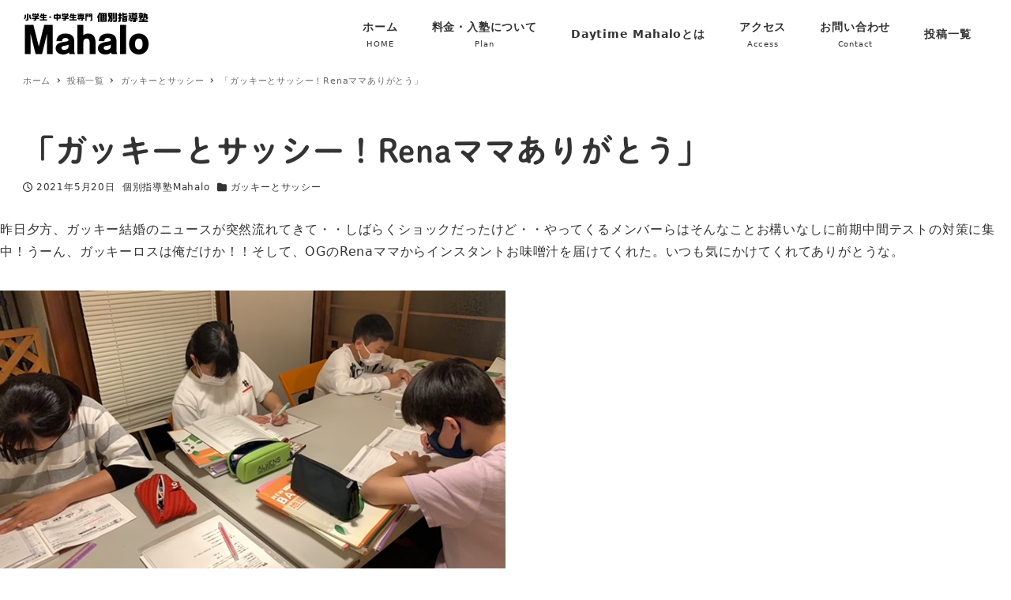

--- FILE ---
content_type: text/html; charset=UTF-8
request_url: https://mahalogifu.com/2021/05/20/%E3%80%8C%E3%82%AC%E3%83%83%E3%82%AD%E3%83%BC%E3%81%A8%E6%9C%AC%E6%97%A5%E3%81%AE%E3%82%B5%E3%83%83%E3%82%B7%E3%83%BC%EF%BC%81rena%E3%83%9E%E3%83%9E%E3%81%82%E3%82%8A%E3%81%8C%E3%81%A8%E3%81%86/
body_size: 26931
content:
<!DOCTYPE html>
<html lang="ja" data-sticky-footer="true" data-scrolled="false">

<head>
			<meta charset="UTF-8">
		<meta name="viewport" content="width=device-width, initial-scale=1, minimum-scale=1, viewport-fit=cover">
		<title>「ガッキーとサッシー！Renaママありがとう」 &#8211; 個別指導塾Mahalo</title>
<meta name='robots' content='max-image-preview:large' />
		<meta property="og:title" content="「ガッキーとサッシー！Renaママありがとう」">
		<meta property="og:type" content="article">
		<meta property="og:url" content="https://mahalogifu.com/2021/05/20/%e3%80%8c%e3%82%ac%e3%83%83%e3%82%ad%e3%83%bc%e3%81%a8%e6%9c%ac%e6%97%a5%e3%81%ae%e3%82%b5%e3%83%83%e3%82%b7%e3%83%bc%ef%bc%81rena%e3%83%9e%e3%83%9e%e3%81%82%e3%82%8a%e3%81%8c%e3%81%a8%e3%81%86/">
		<meta property="og:image" content="https://mahalogifu.com/wp-content/uploads/2021/05/IMG_0680.jpg">
		<meta property="og:site_name" content="個別指導塾Mahalo">
		<meta property="og:description" content="昨日夕方、ガッキー結婚のニュースが突然流れてきて・・しばらくショックだったけど・・やってくるメンバーらはそんな&hellip;">
		<meta property="og:locale" content="ja_JP">
				<link rel='dns-prefetch' href='//webfonts.xserver.jp' />
<link rel='dns-prefetch' href='//www.googletagmanager.com' />
<link rel="alternate" type="application/rss+xml" title="個別指導塾Mahalo &raquo; フィード" href="https://mahalogifu.com/feed/" />
<link rel="alternate" type="application/rss+xml" title="個別指導塾Mahalo &raquo; コメントフィード" href="https://mahalogifu.com/comments/feed/" />
		<link rel="profile" href="http://gmpg.org/xfn/11">
												<link rel='stylesheet' id='slick-carousel-css' href='https://mahalogifu.com/wp-content/themes/snow-monkey/vendor/inc2734/wp-awesome-widgets/src/assets/packages/slick-carousel/slick/slick.css?ver=1668127742' type='text/css' media='all' />
<link rel='stylesheet' id='slick-carousel-theme-css' href='https://mahalogifu.com/wp-content/themes/snow-monkey/vendor/inc2734/wp-awesome-widgets/src/assets/packages/slick-carousel/slick/slick-theme.css?ver=1668127742' type='text/css' media='all' />
<link rel='stylesheet' id='wp-awesome-widgets-css' href='https://mahalogifu.com/wp-content/themes/snow-monkey/vendor/inc2734/wp-awesome-widgets/src/assets/css/app.css?ver=1668127742' type='text/css' media='all' />
<link rel='stylesheet' id='wp-oembed-blog-card-css' href='https://mahalogifu.com/wp-content/themes/snow-monkey/vendor/inc2734/wp-oembed-blog-card/src/assets/css/app.css?ver=1668127742' type='text/css' media='all' />
<link rel='stylesheet' id='wp-like-me-box-css' href='https://mahalogifu.com/wp-content/themes/snow-monkey/vendor/inc2734/wp-like-me-box/src/assets/css/wp-like-me-box.css?ver=1668127742' type='text/css' media='all' />
<link rel='stylesheet' id='wp-share-buttons-css' href='https://mahalogifu.com/wp-content/themes/snow-monkey/vendor/inc2734/wp-share-buttons/src/assets/css/wp-share-buttons.css?ver=1668127742' type='text/css' media='all' />
<link rel='stylesheet' id='wp-pure-css-gallery-css' href='https://mahalogifu.com/wp-content/themes/snow-monkey/vendor/inc2734/wp-pure-css-gallery/src/assets/css/wp-pure-css-gallery.css?ver=1668127742' type='text/css' media='all' />
<link rel='stylesheet' id='wp-block-library-css' href='https://mahalogifu.com/wp-includes/css/dist/block-library/style.min.css?ver=6.1.9' type='text/css' media='all' />
<link rel='stylesheet' id='snow-monkey-blocks/accordion-css' href='https://mahalogifu.com/wp-content/plugins/snow-monkey-blocks/dist/blocks/accordion/style.css?ver=1668127657' type='text/css' media='all' />
<link rel='stylesheet' id='snow-monkey-blocks/alert-css' href='https://mahalogifu.com/wp-content/plugins/snow-monkey-blocks/dist/blocks/alert/style.css?ver=1668127657' type='text/css' media='all' />
<link rel='stylesheet' id='snow-monkey-blocks/balloon-css' href='https://mahalogifu.com/wp-content/plugins/snow-monkey-blocks/dist/blocks/balloon/style.css?ver=1668127657' type='text/css' media='all' />
<link rel='stylesheet' id='snow-monkey-blocks/box-css' href='https://mahalogifu.com/wp-content/plugins/snow-monkey-blocks/dist/blocks/box/style.css?ver=1668127657' type='text/css' media='all' />
<link rel='stylesheet' id='snow-monkey-blocks/btn-css' href='https://mahalogifu.com/wp-content/plugins/snow-monkey-blocks/dist/blocks/btn/style.css?ver=1668127657' type='text/css' media='all' />
<link rel='stylesheet' id='snow-monkey-blocks/btn-box-css' href='https://mahalogifu.com/wp-content/plugins/snow-monkey-blocks/dist/blocks/btn-box/style.css?ver=1668127657' type='text/css' media='all' />
<link rel='stylesheet' id='snow-monkey-blocks/buttons-css' href='https://mahalogifu.com/wp-content/plugins/snow-monkey-blocks/dist/blocks/buttons/style.css?ver=1668127657' type='text/css' media='all' />
<link rel='stylesheet' id='snow-monkey-blocks/categories-list-css' href='https://mahalogifu.com/wp-content/plugins/snow-monkey-blocks/dist/blocks/categories-list/style.css?ver=1668127657' type='text/css' media='all' />
<link rel='stylesheet' id='snow-monkey-blocks/container-css' href='https://mahalogifu.com/wp-content/plugins/snow-monkey-blocks/dist/blocks/container/style.css?ver=1668127658' type='text/css' media='all' />
<link rel='stylesheet' id='snow-monkey-blocks/countdown-css' href='https://mahalogifu.com/wp-content/plugins/snow-monkey-blocks/dist/blocks/countdown/style.css?ver=1668127658' type='text/css' media='all' />
<link rel='stylesheet' id='snow-monkey-blocks/directory-structure-css' href='https://mahalogifu.com/wp-content/plugins/snow-monkey-blocks/dist/blocks/directory-structure/style.css?ver=1668127658' type='text/css' media='all' />
<link rel='stylesheet' id='snow-monkey-blocks/evaluation-star-css' href='https://mahalogifu.com/wp-content/plugins/snow-monkey-blocks/dist/blocks/evaluation-star/style.css?ver=1668127658' type='text/css' media='all' />
<link rel='stylesheet' id='snow-monkey-blocks/faq-css' href='https://mahalogifu.com/wp-content/plugins/snow-monkey-blocks/dist/blocks/faq/style.css?ver=1668127658' type='text/css' media='all' />
<link rel='stylesheet' id='snow-monkey-blocks/information-css' href='https://mahalogifu.com/wp-content/plugins/snow-monkey-blocks/dist/blocks/information/style.css?ver=1668127658' type='text/css' media='all' />
<link rel='stylesheet' id='snow-monkey-blocks/items-css' href='https://mahalogifu.com/wp-content/plugins/snow-monkey-blocks/dist/blocks/items/style.css?ver=1668127658' type='text/css' media='all' />
<link rel='stylesheet' id='snow-monkey-blocks/list-css' href='https://mahalogifu.com/wp-content/plugins/snow-monkey-blocks/dist/blocks/list/style.css?ver=1668127658' type='text/css' media='all' />
<link rel='stylesheet' id='snow-monkey-blocks/media-text-css' href='https://mahalogifu.com/wp-content/plugins/snow-monkey-blocks/dist/blocks/media-text/style.css?ver=1668127658' type='text/css' media='all' />
<link rel='stylesheet' id='snow-monkey-blocks/panels-css' href='https://mahalogifu.com/wp-content/plugins/snow-monkey-blocks/dist/blocks/panels/style.css?ver=1668127658' type='text/css' media='all' />
<link rel='stylesheet' id='snow-monkey-blocks/price-menu-css' href='https://mahalogifu.com/wp-content/plugins/snow-monkey-blocks/dist/blocks/price-menu/style.css?ver=1668127658' type='text/css' media='all' />
<link rel='stylesheet' id='snow-monkey-blocks/pricing-table-css' href='https://mahalogifu.com/wp-content/plugins/snow-monkey-blocks/dist/blocks/pricing-table/style.css?ver=1668127658' type='text/css' media='all' />
<link rel='stylesheet' id='snow-monkey-blocks/rating-box-css' href='https://mahalogifu.com/wp-content/plugins/snow-monkey-blocks/dist/blocks/rating-box/style.css?ver=1668127658' type='text/css' media='all' />
<link rel='stylesheet' id='snow-monkey-blocks/section-css' href='https://mahalogifu.com/wp-content/plugins/snow-monkey-blocks/dist/blocks/section/style.css?ver=1668127658' type='text/css' media='all' />
<link rel='stylesheet' id='snow-monkey-blocks/section-break-the-grid-css' href='https://mahalogifu.com/wp-content/plugins/snow-monkey-blocks/dist/blocks/section-break-the-grid/style.css?ver=1668127658' type='text/css' media='all' />
<link rel='stylesheet' id='snow-monkey-blocks/section-side-heading-css' href='https://mahalogifu.com/wp-content/plugins/snow-monkey-blocks/dist/blocks/section-side-heading/style.css?ver=1668127658' type='text/css' media='all' />
<link rel='stylesheet' id='snow-monkey-blocks/section-with-bgimage-css' href='https://mahalogifu.com/wp-content/plugins/snow-monkey-blocks/dist/blocks/section-with-bgimage/style.css?ver=1668127658' type='text/css' media='all' />
<link rel='stylesheet' id='snow-monkey-blocks/section-with-bgvideo-css' href='https://mahalogifu.com/wp-content/plugins/snow-monkey-blocks/dist/blocks/section-with-bgvideo/style.css?ver=1668127658' type='text/css' media='all' />
<link rel='stylesheet' id='snow-monkey-blocks/slider-css' href='https://mahalogifu.com/wp-content/plugins/snow-monkey-blocks/dist/blocks/slider/style.css?ver=1668127658' type='text/css' media='all' />
<link rel='stylesheet' id='spider-css' href='https://mahalogifu.com/wp-content/plugins/snow-monkey-blocks/dist/packages/spider/dist/css/spider.css?ver=1668127658' type='text/css' media='all' />
<link rel='stylesheet' id='snow-monkey-blocks/spider-contents-slider-css' href='https://mahalogifu.com/wp-content/plugins/snow-monkey-blocks/dist/blocks/spider-contents-slider/style.css?ver=1668127658' type='text/css' media='all' />
<link rel='stylesheet' id='snow-monkey-blocks/spider-pickup-slider-css' href='https://mahalogifu.com/wp-content/plugins/snow-monkey-blocks/dist/blocks/spider-pickup-slider/style.css?ver=1668127658' type='text/css' media='all' />
<link rel='stylesheet' id='snow-monkey-blocks/spider-slider-css' href='https://mahalogifu.com/wp-content/plugins/snow-monkey-blocks/dist/blocks/spider-slider/style.css?ver=1668127658' type='text/css' media='all' />
<link rel='stylesheet' id='snow-monkey-blocks/step-css' href='https://mahalogifu.com/wp-content/plugins/snow-monkey-blocks/dist/blocks/step/style.css?ver=1668127658' type='text/css' media='all' />
<link rel='stylesheet' id='snow-monkey-blocks/tabs-css' href='https://mahalogifu.com/wp-content/plugins/snow-monkey-blocks/dist/blocks/tabs/style.css?ver=1668127658' type='text/css' media='all' />
<link rel='stylesheet' id='snow-monkey-blocks/taxonomy-terms-css' href='https://mahalogifu.com/wp-content/plugins/snow-monkey-blocks/dist/blocks/taxonomy-terms/style.css?ver=1668127658' type='text/css' media='all' />
<link rel='stylesheet' id='snow-monkey-blocks/testimonial-css' href='https://mahalogifu.com/wp-content/plugins/snow-monkey-blocks/dist/blocks/testimonial/style.css?ver=1668127658' type='text/css' media='all' />
<link rel='stylesheet' id='snow-monkey-blocks/thumbnail-gallery-css' href='https://mahalogifu.com/wp-content/plugins/snow-monkey-blocks/dist/blocks/thumbnail-gallery/style.css?ver=1668127658' type='text/css' media='all' />
<style id='snow-monkey-forms-control-checkboxes-style-inline-css' type='text/css'>
@media (min-width:640px){.smf-form .smf-item .smf-checkboxes-control__control>.smf-label{display:inline-block;margin-right:.9rem;margin-right:calc(var(--_space, 1.8rem)*.5*var(--_margin-scale, 1))}}.smf-form .smf-item .smf-checkboxes-control--horizontal .smf-checkboxes-control__control>.smf-label{display:inline-block}.smf-form .smf-item .smf-checkboxes-control--vertical .smf-checkboxes-control__control>.smf-label{display:block}.smf-form .smf-item .smf-checkbox-control{align-items:center;align-items:flex-start;display:inline-flex}@supports ((-webkit-appearance:none) or (appearance:none)) or (-moz-appearance:none){.smf-form .smf-item .smf-checkbox-control__control{-webkit-appearance:none;appearance:none;background-color:var(--_color-white,#fff);border:1px solid var(--_form-control-border-color,var(--_light-color-gray,#ccc));border-radius:var(--_border-radius,3px);box-shadow:inset 0 1px 1px rgba(0,0,0,.035);cursor:pointer;display:inline-block;height:16px;outline:0;position:relative;transition:border var(--_transition-duration,.2s) var(--_transition-function-timing,ease-out) var(--_transition-delay,0s);width:16px}.smf-form .smf-item .smf-checkbox-control__control:hover{border-color:var(--_form-control-border-color-hover,var(--_color-gray,#999))}.smf-form .smf-item .smf-checkbox-control__control:active,.smf-form .smf-item .smf-checkbox-control__control:focus,.smf-form .smf-item .smf-checkbox-control__control:focus-within,.smf-form .smf-item .smf-checkbox-control__control[aria-selected=true]{border-color:var(--_form-control-border-color-focus,#85b7d9)}.smf-form .smf-item .smf-checkbox-control__control>input,.smf-form .smf-item .smf-checkbox-control__control>textarea{border:none;outline:none}.smf-form .smf-item .smf-checkbox-control__control:before{border-color:var(--_color-white,#fff);border-style:solid;border-width:0 2px 2px 0;height:8px;left:calc(50% - 3px);margin:0!important;top:calc(50% - 5px);transform:rotate(45deg);visibility:hidden;width:6px}.smf-form .smf-item .smf-checkbox-control__control:checked{background-color:#3a87fd;border-color:#3a87fd}.smf-form .smf-item .smf-checkbox-control__control:checked:before{content:"";display:block;position:absolute;visibility:visible}.smf-form .smf-item .smf-checkbox-control__control:disabled{background-color:var(--_lightest-color-gray,#f7f7f7)}.smf-form .smf-item .smf-checkbox-control__control:disabled:before{border-color:var(--_dark-color-gray,#666)}}.smf-form .smf-item .smf-checkbox-control__control{margin-right:.45rem;margin-right:calc(var(--_space, 1.8rem)*.25*var(--_margin-scale, 1));margin-top:.33333rem}
</style>
<style id='snow-monkey-forms-control-email-style-inline-css' type='text/css'>
.smf-form .smf-item .smf-text-control__control{background-color:var(--_color-white,#fff);border:1px solid var(--_form-control-border-color,var(--_light-color-gray,#ccc));border-radius:var(--_border-radius,3px);box-shadow:inset 0 1px 1px rgba(0,0,0,.035);max-width:100%;outline:0;padding:.45rem .9rem;padding:calc(var(--_space, 1.8rem)*.25) calc(var(--_space, 1.8rem)*.5);transition:border var(--_transition-duration,.2s) var(--_transition-function-timing,ease-out) var(--_transition-delay,0s)}.smf-form .smf-item .smf-text-control__control:hover{border-color:var(--_form-control-border-color-hover,var(--_color-gray,#999))}.smf-form .smf-item .smf-text-control__control:active,.smf-form .smf-item .smf-text-control__control:focus,.smf-form .smf-item .smf-text-control__control:focus-within,.smf-form .smf-item .smf-text-control__control[aria-selected=true]{border-color:var(--_form-control-border-color-focus,#85b7d9)}.smf-form .smf-item .smf-text-control__control>input,.smf-form .smf-item .smf-text-control__control>textarea{border:none;outline:none}.smf-form .smf-item .smf-text-control__control:disabled{background-color:var(--_lightest-color-gray,#f7f7f7)}textarea.smf-form .smf-item .smf-text-control__control{height:auto;width:100%}
</style>
<style id='snow-monkey-forms-control-file-style-inline-css' type='text/css'>
.smf-form .smf-item .smf-file-control{position:relative}.smf-form .smf-item .smf-file-control__filename,.smf-form .smf-item .smf-file-control__label{display:none}.smf-form .smf-item .smf-file-control>label{position:relative}@supports ((-webkit-appearance:none) or (appearance:none)) or (-moz-appearance:none){.smf-form .smf-item .smf-file-control:before{bottom:-3px;content:"";display:block;left:-3px;position:absolute;right:-3px;top:-3px}.smf-form .smf-item .smf-file-control:active:before,.smf-form .smf-item .smf-file-control:focus-within:before,.smf-form .smf-item .smf-file-control:focus:before{border:1px solid var(--_form-control-border-color-focus,#85b7d9);border-radius:var(--_border-radius,3px)}.smf-form .smf-item .smf-file-control>label{align-items:center;display:inline-flex;flex-wrap:nowrap}.smf-form .smf-item .smf-file-control>label>*{flex:0 0 auto}.smf-form .smf-item .smf-file-control__control{display:none}.smf-form .smf-item .smf-file-control__label{background-color:#eee;background-image:linear-gradient(180deg,#fff,#eee);border:1px solid var(--_form-control-border-color,var(--_light-color-gray,#ccc));border-radius:var(--_border-radius,3px);border-radius:3px;color:#333;cursor:pointer;display:inline-block;outline:0;padding:.45rem .9rem;padding:calc(var(--_space, 1.8rem)*.25) calc(var(--_space, 1.8rem)*.5);text-decoration:none;transition:border var(--_transition-duration,.2s) var(--_transition-function-timing,ease-out) var(--_transition-delay,0s)}.smf-form .smf-item .smf-file-control__label:hover{border-color:var(--_form-control-border-color-hover,var(--_color-gray,#999))}.smf-form .smf-item .smf-file-control__label:active,.smf-form .smf-item .smf-file-control__label:focus,.smf-form .smf-item .smf-file-control__label:focus-within,.smf-form .smf-item .smf-file-control__label[aria-selected=true]{border-color:var(--_form-control-border-color-focus,#85b7d9)}.smf-form .smf-item .smf-file-control__label>input,.smf-form .smf-item .smf-file-control__label>textarea{border:none;outline:none}.smf-form .smf-item .smf-file-control__filename{display:inline-block;margin-left:1em}.smf-form .smf-item .smf-file-control__value{margin-top:.25em}}
</style>
<style id='snow-monkey-forms-item-style-inline-css' type='text/css'>
.smf-item label{cursor:pointer}.smf-item__description{color:#666;font-size:.875rem;line-height:calc(1.03203 + var(--_half-leading, .4)*2);margin-top:.225rem;margin-top:calc(var(--_space, 1.8rem)*.125*var(--_margin-scale, 1))}
</style>
<style id='snow-monkey-forms-control-radio-buttons-style-inline-css' type='text/css'>
@media (min-width:640px){.smf-form .smf-item .smf-radio-buttons-control__control>.smf-label{display:inline-block;margin-right:.9rem;margin-right:calc(var(--_space, 1.8rem)*.5*var(--_margin-scale, 1))}}.smf-form .smf-item .smf-radio-buttons-control--horizontal .smf-radio-buttons-control__control>.smf-label{display:inline-block}.smf-form .smf-item .smf-radio-buttons-control--vertical .smf-radio-buttons-control__control>.smf-label{display:block}.smf-form .smf-item .smf-radio-button-control{align-items:center;display:inline-flex}@supports ((-webkit-appearance:none) or (appearance:none)) or (-moz-appearance:none){.smf-form .smf-item .smf-radio-button-control__control{-webkit-appearance:none;appearance:none;background-color:var(--_color-white,#fff);border:1px solid var(--_form-control-border-color,var(--_light-color-gray,#ccc));border-radius:var(--_border-radius,3px);border-radius:100%;box-shadow:inset 0 1px 1px rgba(0,0,0,.035);cursor:pointer;display:inline-block;height:16px;outline:0;position:relative;transition:border var(--_transition-duration,.2s) var(--_transition-function-timing,ease-out) var(--_transition-delay,0s);width:16px}.smf-form .smf-item .smf-radio-button-control__control:hover{border-color:var(--_form-control-border-color-hover,var(--_color-gray,#999))}.smf-form .smf-item .smf-radio-button-control__control:active,.smf-form .smf-item .smf-radio-button-control__control:focus,.smf-form .smf-item .smf-radio-button-control__control:focus-within,.smf-form .smf-item .smf-radio-button-control__control[aria-selected=true]{border-color:var(--_form-control-border-color-focus,#85b7d9)}.smf-form .smf-item .smf-radio-button-control__control>input,.smf-form .smf-item .smf-radio-button-control__control>textarea{border:none;outline:none}.smf-form .smf-item .smf-radio-button-control__control:before{background-color:var(--_color-white,#fff);border-radius:100%;height:6px;left:calc(50% - 3px);margin:0!important;overflow:hidden;top:calc(50% - 3px);visibility:hidden;width:6px}.smf-form .smf-item .smf-radio-button-control__control:checked{background-color:#3a87fd;border-color:#3a87fd}.smf-form .smf-item .smf-radio-button-control__control:checked:before{content:"";display:block;position:absolute;visibility:visible}.smf-form .smf-item .smf-radio-button-control__control:disabled{background-color:var(--_lightest-color-gray,#f7f7f7)}.smf-form .smf-item .smf-radio-button-control__control:disabled:before{background-color:var(--_dark-color-gray,#666)}}.smf-form .smf-item .smf-radio-button-control{align-items:flex-start}.smf-form .smf-item .smf-radio-button-control__control{margin-right:.45rem;margin-right:calc(var(--_space, 1.8rem)*.25*var(--_margin-scale, 1));margin-top:.33333rem}
</style>
<style id='snow-monkey-forms-control-select-style-inline-css' type='text/css'>
.smf-form .smf-item .smf-select-control{display:inline-block}.smf-form .smf-item .smf-select-control__toggle{display:none}@supports ((-webkit-appearance:none) or (appearance:none)) or (-moz-appearance:none){.smf-form .smf-item .smf-select-control{position:relative}.smf-form .smf-item .smf-select-control__control{-webkit-appearance:none;appearance:none;background-color:transparent;border:1px solid var(--_form-control-border-color,var(--_light-color-gray,#ccc));border-radius:var(--_border-radius,3px);cursor:pointer;display:inline-block;line-height:1;max-width:100%;outline:0;padding:.9rem 2.25rem .9rem .9rem;padding:calc(var(--_space, 1.8rem)*.5) calc(var(--_space, 1.8rem)*1.25) calc(var(--_space, 1.8rem)*.5) calc(var(--_space, 1.8rem)*.5);position:relative;transition:border var(--_transition-duration,.2s) var(--_transition-function-timing,ease-out) var(--_transition-delay,0s);z-index:1}.smf-form .smf-item .smf-select-control__control:hover{border-color:var(--_form-control-border-color-hover,var(--_color-gray,#999))}.smf-form .smf-item .smf-select-control__control:active,.smf-form .smf-item .smf-select-control__control:focus,.smf-form .smf-item .smf-select-control__control:focus-within,.smf-form .smf-item .smf-select-control__control[aria-selected=true]{border-color:var(--_form-control-border-color-focus,#85b7d9)}.smf-form .smf-item .smf-select-control__control>input,.smf-form .smf-item .smf-select-control__control>textarea{border:none;outline:none}.smf-form .smf-item .smf-select-control__control:focus+.smf-select-control__toggle:before{border-color:#3a87fd}.smf-form .smf-item .smf-select-control__control:disabled+.smf-select-control__toggle{background-color:var(--_lightest-color-gray,#f7f7f7)}.smf-form .smf-item .smf-select-control__toggle{background-color:var(--_color-white,#fff);bottom:0;display:block;left:0;position:absolute;right:0;top:0;z-index:0}.smf-form .smf-item .smf-select-control__toggle:before{border-color:var(--_color-text,#333);border-style:solid;border-width:0 1px 1px 0;content:"";display:block;height:6px;position:absolute;right:.9rem;top:calc(50% - 4px);transform:rotate(45deg);width:6px}}
</style>
<style id='snow-monkey-forms-control-tel-style-inline-css' type='text/css'>
.smf-form .smf-item .smf-text-control__control{background-color:var(--_color-white,#fff);border:1px solid var(--_form-control-border-color,var(--_light-color-gray,#ccc));border-radius:var(--_border-radius,3px);box-shadow:inset 0 1px 1px rgba(0,0,0,.035);max-width:100%;outline:0;padding:.45rem .9rem;padding:calc(var(--_space, 1.8rem)*.25) calc(var(--_space, 1.8rem)*.5);transition:border var(--_transition-duration,.2s) var(--_transition-function-timing,ease-out) var(--_transition-delay,0s)}.smf-form .smf-item .smf-text-control__control:hover{border-color:var(--_form-control-border-color-hover,var(--_color-gray,#999))}.smf-form .smf-item .smf-text-control__control:active,.smf-form .smf-item .smf-text-control__control:focus,.smf-form .smf-item .smf-text-control__control:focus-within,.smf-form .smf-item .smf-text-control__control[aria-selected=true]{border-color:var(--_form-control-border-color-focus,#85b7d9)}.smf-form .smf-item .smf-text-control__control>input,.smf-form .smf-item .smf-text-control__control>textarea{border:none;outline:none}.smf-form .smf-item .smf-text-control__control:disabled{background-color:var(--_lightest-color-gray,#f7f7f7)}textarea.smf-form .smf-item .smf-text-control__control{height:auto;width:100%}
</style>
<style id='snow-monkey-forms-control-text-style-inline-css' type='text/css'>
.smf-form .smf-item .smf-text-control__control{background-color:var(--_color-white,#fff);border:1px solid var(--_form-control-border-color,var(--_light-color-gray,#ccc));border-radius:var(--_border-radius,3px);box-shadow:inset 0 1px 1px rgba(0,0,0,.035);max-width:100%;outline:0;padding:.45rem .9rem;padding:calc(var(--_space, 1.8rem)*.25) calc(var(--_space, 1.8rem)*.5);transition:border var(--_transition-duration,.2s) var(--_transition-function-timing,ease-out) var(--_transition-delay,0s)}.smf-form .smf-item .smf-text-control__control:hover{border-color:var(--_form-control-border-color-hover,var(--_color-gray,#999))}.smf-form .smf-item .smf-text-control__control:active,.smf-form .smf-item .smf-text-control__control:focus,.smf-form .smf-item .smf-text-control__control:focus-within,.smf-form .smf-item .smf-text-control__control[aria-selected=true]{border-color:var(--_form-control-border-color-focus,#85b7d9)}.smf-form .smf-item .smf-text-control__control>input,.smf-form .smf-item .smf-text-control__control>textarea{border:none;outline:none}.smf-form .smf-item .smf-text-control__control:disabled{background-color:var(--_lightest-color-gray,#f7f7f7)}textarea.smf-form .smf-item .smf-text-control__control{height:auto;width:100%}
</style>
<style id='snow-monkey-forms-control-textarea-style-inline-css' type='text/css'>
.smf-form .smf-item .smf-textarea-control__control{background-color:var(--_color-white,#fff);border:1px solid var(--_form-control-border-color,var(--_light-color-gray,#ccc));border-radius:var(--_border-radius,3px);box-shadow:inset 0 1px 1px rgba(0,0,0,.035);display:block;max-width:100%;outline:0;padding:.45rem .9rem;padding:calc(var(--_space, 1.8rem)*.25) calc(var(--_space, 1.8rem)*.5);transition:border var(--_transition-duration,.2s) var(--_transition-function-timing,ease-out) var(--_transition-delay,0s);width:100%}.smf-form .smf-item .smf-textarea-control__control:hover{border-color:var(--_form-control-border-color-hover,var(--_color-gray,#999))}.smf-form .smf-item .smf-textarea-control__control:active,.smf-form .smf-item .smf-textarea-control__control:focus,.smf-form .smf-item .smf-textarea-control__control:focus-within,.smf-form .smf-item .smf-textarea-control__control[aria-selected=true]{border-color:var(--_form-control-border-color-focus,#85b7d9)}.smf-form .smf-item .smf-textarea-control__control>input,.smf-form .smf-item .smf-textarea-control__control>textarea{border:none;outline:none}.smf-form .smf-item .smf-textarea-control__control:disabled{background-color:var(--_lightest-color-gray,#f7f7f7)}textarea.smf-form .smf-item .smf-textarea-control__control{height:auto;width:100%}
</style>
<style id='snow-monkey-forms-control-url-style-inline-css' type='text/css'>
.smf-form .smf-item .smf-text-control__control{background-color:var(--_color-white,#fff);border:1px solid var(--_form-control-border-color,var(--_light-color-gray,#ccc));border-radius:var(--_border-radius,3px);box-shadow:inset 0 1px 1px rgba(0,0,0,.035);max-width:100%;outline:0;padding:.45rem .9rem;padding:calc(var(--_space, 1.8rem)*.25) calc(var(--_space, 1.8rem)*.5);transition:border var(--_transition-duration,.2s) var(--_transition-function-timing,ease-out) var(--_transition-delay,0s)}.smf-form .smf-item .smf-text-control__control:hover{border-color:var(--_form-control-border-color-hover,var(--_color-gray,#999))}.smf-form .smf-item .smf-text-control__control:active,.smf-form .smf-item .smf-text-control__control:focus,.smf-form .smf-item .smf-text-control__control:focus-within,.smf-form .smf-item .smf-text-control__control[aria-selected=true]{border-color:var(--_form-control-border-color-focus,#85b7d9)}.smf-form .smf-item .smf-text-control__control>input,.smf-form .smf-item .smf-text-control__control>textarea{border:none;outline:none}.smf-form .smf-item .smf-text-control__control:disabled{background-color:var(--_lightest-color-gray,#f7f7f7)}textarea.smf-form .smf-item .smf-text-control__control{height:auto;width:100%}
</style>
<link rel='stylesheet' id='snow-monkey-blocks-css' href='https://mahalogifu.com/wp-content/plugins/snow-monkey-blocks/dist/css/blocks.css?ver=1668127658' type='text/css' media='all' />
<link rel='stylesheet' id='snow-monkey-blocks-fallback-css' href='https://mahalogifu.com/wp-content/plugins/snow-monkey-blocks/dist/css/fallback.css?ver=1668127658' type='text/css' media='all' />
<link rel='stylesheet' id='snow-monkey-forms-css' href='https://mahalogifu.com/wp-content/plugins/snow-monkey-forms/dist/css/app.css?ver=1668127662' type='text/css' media='all' />
<link rel='stylesheet' id='snow-monkey-snow-monkey-blocks-app-css' href='https://mahalogifu.com/wp-content/themes/snow-monkey/assets/css/dependency/snow-monkey-blocks/app.css?ver=1668127741' type='text/css' media='all' />
<link rel='stylesheet' id='snow-monkey-snow-monkey-blocks-theme-css' href='https://mahalogifu.com/wp-content/themes/snow-monkey/assets/css/dependency/snow-monkey-blocks/app-theme.css?ver=1668127741' type='text/css' media='all' />
<link rel='stylesheet' id='snow-monkey-snow-monkey-forms-app-css' href='https://mahalogifu.com/wp-content/themes/snow-monkey/assets/css/dependency/snow-monkey-forms/app.css?ver=1668127741' type='text/css' media='all' />
<link rel='stylesheet' id='snow-monkey-snow-monkey-forms-theme-css' href='https://mahalogifu.com/wp-content/themes/snow-monkey/assets/css/dependency/snow-monkey-forms/app-theme.css?ver=1668127741' type='text/css' media='all' />
<style id='global-styles-inline-css' type='text/css'>
body{--wp--preset--color--black: #000000;--wp--preset--color--cyan-bluish-gray: #abb8c3;--wp--preset--color--white: #ffffff;--wp--preset--color--pale-pink: #f78da7;--wp--preset--color--vivid-red: #cf2e2e;--wp--preset--color--luminous-vivid-orange: #ff6900;--wp--preset--color--luminous-vivid-amber: #fcb900;--wp--preset--color--light-green-cyan: #7bdcb5;--wp--preset--color--vivid-green-cyan: #00d084;--wp--preset--color--pale-cyan-blue: #8ed1fc;--wp--preset--color--vivid-cyan-blue: #0693e3;--wp--preset--color--vivid-purple: #9b51e0;--wp--preset--color--text-color: #333;--wp--preset--color--dark-gray: #999;--wp--preset--color--gray: #ccc;--wp--preset--color--very-light-gray: #eee;--wp--preset--color--lightest-grey: #f7f7f7;--wp--preset--color--accent-color: #8b4513;--wp--preset--color--sub-accent-color: #707593;--wp--preset--gradient--vivid-cyan-blue-to-vivid-purple: linear-gradient(135deg,rgba(6,147,227,1) 0%,rgb(155,81,224) 100%);--wp--preset--gradient--light-green-cyan-to-vivid-green-cyan: linear-gradient(135deg,rgb(122,220,180) 0%,rgb(0,208,130) 100%);--wp--preset--gradient--luminous-vivid-amber-to-luminous-vivid-orange: linear-gradient(135deg,rgba(252,185,0,1) 0%,rgba(255,105,0,1) 100%);--wp--preset--gradient--luminous-vivid-orange-to-vivid-red: linear-gradient(135deg,rgba(255,105,0,1) 0%,rgb(207,46,46) 100%);--wp--preset--gradient--very-light-gray-to-cyan-bluish-gray: linear-gradient(135deg,rgb(238,238,238) 0%,rgb(169,184,195) 100%);--wp--preset--gradient--cool-to-warm-spectrum: linear-gradient(135deg,rgb(74,234,220) 0%,rgb(151,120,209) 20%,rgb(207,42,186) 40%,rgb(238,44,130) 60%,rgb(251,105,98) 80%,rgb(254,248,76) 100%);--wp--preset--gradient--blush-light-purple: linear-gradient(135deg,rgb(255,206,236) 0%,rgb(152,150,240) 100%);--wp--preset--gradient--blush-bordeaux: linear-gradient(135deg,rgb(254,205,165) 0%,rgb(254,45,45) 50%,rgb(107,0,62) 100%);--wp--preset--gradient--luminous-dusk: linear-gradient(135deg,rgb(255,203,112) 0%,rgb(199,81,192) 50%,rgb(65,88,208) 100%);--wp--preset--gradient--pale-ocean: linear-gradient(135deg,rgb(255,245,203) 0%,rgb(182,227,212) 50%,rgb(51,167,181) 100%);--wp--preset--gradient--electric-grass: linear-gradient(135deg,rgb(202,248,128) 0%,rgb(113,206,126) 100%);--wp--preset--gradient--midnight: linear-gradient(135deg,rgb(2,3,129) 0%,rgb(40,116,252) 100%);--wp--preset--duotone--dark-grayscale: url('#wp-duotone-dark-grayscale');--wp--preset--duotone--grayscale: url('#wp-duotone-grayscale');--wp--preset--duotone--purple-yellow: url('#wp-duotone-purple-yellow');--wp--preset--duotone--blue-red: url('#wp-duotone-blue-red');--wp--preset--duotone--midnight: url('#wp-duotone-midnight');--wp--preset--duotone--magenta-yellow: url('#wp-duotone-magenta-yellow');--wp--preset--duotone--purple-green: url('#wp-duotone-purple-green');--wp--preset--duotone--blue-orange: url('#wp-duotone-blue-orange');--wp--preset--font-size--small: 13px;--wp--preset--font-size--medium: 20px;--wp--preset--font-size--large: 36px;--wp--preset--font-size--x-large: 42px;--wp--preset--font-size--sm-small: 14px;--wp--preset--font-size--sm-normal: 16px;--wp--preset--font-size--sm-medium: 20px;--wp--preset--font-size--sm-large: 28px;--wp--preset--font-size--sm-xlarge: 44px;--wp--preset--font-size--sm-xxlarge: 76px;--wp--preset--font-size--sm-xxxlarge: 140px;--wp--preset--spacing--20: 0.44rem;--wp--preset--spacing--30: 0.67rem;--wp--preset--spacing--40: 1rem;--wp--preset--spacing--50: 1.5rem;--wp--preset--spacing--60: 2.25rem;--wp--preset--spacing--70: 3.38rem;--wp--preset--spacing--80: 5.06rem;}body { margin: 0;--wp--style--global--content-size: var(--wp-block-width);--wp--style--global--wide-size: calc(var(--wp-block-width) + 240px); }.wp-site-blocks > .alignleft { float: left; margin-right: 2em; }.wp-site-blocks > .alignright { float: right; margin-left: 2em; }.wp-site-blocks > .aligncenter { justify-content: center; margin-left: auto; margin-right: auto; }:where(.is-layout-flex){gap: 0.5em;}body .is-layout-flow > .alignleft{float: left;margin-inline-start: 0;margin-inline-end: 2em;}body .is-layout-flow > .alignright{float: right;margin-inline-start: 2em;margin-inline-end: 0;}body .is-layout-flow > .aligncenter{margin-left: auto !important;margin-right: auto !important;}body .is-layout-constrained > .alignleft{float: left;margin-inline-start: 0;margin-inline-end: 2em;}body .is-layout-constrained > .alignright{float: right;margin-inline-start: 2em;margin-inline-end: 0;}body .is-layout-constrained > .aligncenter{margin-left: auto !important;margin-right: auto !important;}body .is-layout-constrained > :where(:not(.alignleft):not(.alignright):not(.alignfull)){max-width: var(--wp--style--global--content-size);margin-left: auto !important;margin-right: auto !important;}body .is-layout-constrained > .alignwide{max-width: var(--wp--style--global--wide-size);}body .is-layout-flex{display: flex;}body .is-layout-flex{flex-wrap: wrap;align-items: center;}body .is-layout-flex > *{margin: 0;}body{padding-top: 0px;padding-right: 0px;padding-bottom: 0px;padding-left: 0px;}a:where(:not(.wp-element-button)){text-decoration: underline;}.wp-element-button, .wp-block-button__link{background-color: #32373c;border-width: 0;color: #fff;font-family: inherit;font-size: inherit;line-height: inherit;padding: calc(0.667em + 2px) calc(1.333em + 2px);text-decoration: none;}.has-black-color{color: var(--wp--preset--color--black) !important;}.has-cyan-bluish-gray-color{color: var(--wp--preset--color--cyan-bluish-gray) !important;}.has-white-color{color: var(--wp--preset--color--white) !important;}.has-pale-pink-color{color: var(--wp--preset--color--pale-pink) !important;}.has-vivid-red-color{color: var(--wp--preset--color--vivid-red) !important;}.has-luminous-vivid-orange-color{color: var(--wp--preset--color--luminous-vivid-orange) !important;}.has-luminous-vivid-amber-color{color: var(--wp--preset--color--luminous-vivid-amber) !important;}.has-light-green-cyan-color{color: var(--wp--preset--color--light-green-cyan) !important;}.has-vivid-green-cyan-color{color: var(--wp--preset--color--vivid-green-cyan) !important;}.has-pale-cyan-blue-color{color: var(--wp--preset--color--pale-cyan-blue) !important;}.has-vivid-cyan-blue-color{color: var(--wp--preset--color--vivid-cyan-blue) !important;}.has-vivid-purple-color{color: var(--wp--preset--color--vivid-purple) !important;}.has-text-color-color{color: var(--wp--preset--color--text-color) !important;}.has-dark-gray-color{color: var(--wp--preset--color--dark-gray) !important;}.has-gray-color{color: var(--wp--preset--color--gray) !important;}.has-very-light-gray-color{color: var(--wp--preset--color--very-light-gray) !important;}.has-lightest-grey-color{color: var(--wp--preset--color--lightest-grey) !important;}.has-accent-color-color{color: var(--wp--preset--color--accent-color) !important;}.has-sub-accent-color-color{color: var(--wp--preset--color--sub-accent-color) !important;}.has-black-background-color{background-color: var(--wp--preset--color--black) !important;}.has-cyan-bluish-gray-background-color{background-color: var(--wp--preset--color--cyan-bluish-gray) !important;}.has-white-background-color{background-color: var(--wp--preset--color--white) !important;}.has-pale-pink-background-color{background-color: var(--wp--preset--color--pale-pink) !important;}.has-vivid-red-background-color{background-color: var(--wp--preset--color--vivid-red) !important;}.has-luminous-vivid-orange-background-color{background-color: var(--wp--preset--color--luminous-vivid-orange) !important;}.has-luminous-vivid-amber-background-color{background-color: var(--wp--preset--color--luminous-vivid-amber) !important;}.has-light-green-cyan-background-color{background-color: var(--wp--preset--color--light-green-cyan) !important;}.has-vivid-green-cyan-background-color{background-color: var(--wp--preset--color--vivid-green-cyan) !important;}.has-pale-cyan-blue-background-color{background-color: var(--wp--preset--color--pale-cyan-blue) !important;}.has-vivid-cyan-blue-background-color{background-color: var(--wp--preset--color--vivid-cyan-blue) !important;}.has-vivid-purple-background-color{background-color: var(--wp--preset--color--vivid-purple) !important;}.has-text-color-background-color{background-color: var(--wp--preset--color--text-color) !important;}.has-dark-gray-background-color{background-color: var(--wp--preset--color--dark-gray) !important;}.has-gray-background-color{background-color: var(--wp--preset--color--gray) !important;}.has-very-light-gray-background-color{background-color: var(--wp--preset--color--very-light-gray) !important;}.has-lightest-grey-background-color{background-color: var(--wp--preset--color--lightest-grey) !important;}.has-accent-color-background-color{background-color: var(--wp--preset--color--accent-color) !important;}.has-sub-accent-color-background-color{background-color: var(--wp--preset--color--sub-accent-color) !important;}.has-black-border-color{border-color: var(--wp--preset--color--black) !important;}.has-cyan-bluish-gray-border-color{border-color: var(--wp--preset--color--cyan-bluish-gray) !important;}.has-white-border-color{border-color: var(--wp--preset--color--white) !important;}.has-pale-pink-border-color{border-color: var(--wp--preset--color--pale-pink) !important;}.has-vivid-red-border-color{border-color: var(--wp--preset--color--vivid-red) !important;}.has-luminous-vivid-orange-border-color{border-color: var(--wp--preset--color--luminous-vivid-orange) !important;}.has-luminous-vivid-amber-border-color{border-color: var(--wp--preset--color--luminous-vivid-amber) !important;}.has-light-green-cyan-border-color{border-color: var(--wp--preset--color--light-green-cyan) !important;}.has-vivid-green-cyan-border-color{border-color: var(--wp--preset--color--vivid-green-cyan) !important;}.has-pale-cyan-blue-border-color{border-color: var(--wp--preset--color--pale-cyan-blue) !important;}.has-vivid-cyan-blue-border-color{border-color: var(--wp--preset--color--vivid-cyan-blue) !important;}.has-vivid-purple-border-color{border-color: var(--wp--preset--color--vivid-purple) !important;}.has-text-color-border-color{border-color: var(--wp--preset--color--text-color) !important;}.has-dark-gray-border-color{border-color: var(--wp--preset--color--dark-gray) !important;}.has-gray-border-color{border-color: var(--wp--preset--color--gray) !important;}.has-very-light-gray-border-color{border-color: var(--wp--preset--color--very-light-gray) !important;}.has-lightest-grey-border-color{border-color: var(--wp--preset--color--lightest-grey) !important;}.has-accent-color-border-color{border-color: var(--wp--preset--color--accent-color) !important;}.has-sub-accent-color-border-color{border-color: var(--wp--preset--color--sub-accent-color) !important;}.has-vivid-cyan-blue-to-vivid-purple-gradient-background{background: var(--wp--preset--gradient--vivid-cyan-blue-to-vivid-purple) !important;}.has-light-green-cyan-to-vivid-green-cyan-gradient-background{background: var(--wp--preset--gradient--light-green-cyan-to-vivid-green-cyan) !important;}.has-luminous-vivid-amber-to-luminous-vivid-orange-gradient-background{background: var(--wp--preset--gradient--luminous-vivid-amber-to-luminous-vivid-orange) !important;}.has-luminous-vivid-orange-to-vivid-red-gradient-background{background: var(--wp--preset--gradient--luminous-vivid-orange-to-vivid-red) !important;}.has-very-light-gray-to-cyan-bluish-gray-gradient-background{background: var(--wp--preset--gradient--very-light-gray-to-cyan-bluish-gray) !important;}.has-cool-to-warm-spectrum-gradient-background{background: var(--wp--preset--gradient--cool-to-warm-spectrum) !important;}.has-blush-light-purple-gradient-background{background: var(--wp--preset--gradient--blush-light-purple) !important;}.has-blush-bordeaux-gradient-background{background: var(--wp--preset--gradient--blush-bordeaux) !important;}.has-luminous-dusk-gradient-background{background: var(--wp--preset--gradient--luminous-dusk) !important;}.has-pale-ocean-gradient-background{background: var(--wp--preset--gradient--pale-ocean) !important;}.has-electric-grass-gradient-background{background: var(--wp--preset--gradient--electric-grass) !important;}.has-midnight-gradient-background{background: var(--wp--preset--gradient--midnight) !important;}.has-small-font-size{font-size: var(--wp--preset--font-size--small) !important;}.has-medium-font-size{font-size: var(--wp--preset--font-size--medium) !important;}.has-large-font-size{font-size: var(--wp--preset--font-size--large) !important;}.has-x-large-font-size{font-size: var(--wp--preset--font-size--x-large) !important;}.has-sm-small-font-size{font-size: var(--wp--preset--font-size--sm-small) !important;}.has-sm-normal-font-size{font-size: var(--wp--preset--font-size--sm-normal) !important;}.has-sm-medium-font-size{font-size: var(--wp--preset--font-size--sm-medium) !important;}.has-sm-large-font-size{font-size: var(--wp--preset--font-size--sm-large) !important;}.has-sm-xlarge-font-size{font-size: var(--wp--preset--font-size--sm-xlarge) !important;}.has-sm-xxlarge-font-size{font-size: var(--wp--preset--font-size--sm-xxlarge) !important;}.has-sm-xxxlarge-font-size{font-size: var(--wp--preset--font-size--sm-xxxlarge) !important;}
.wp-block-navigation a:where(:not(.wp-element-button)){color: inherit;}
:where(.wp-block-columns.is-layout-flex){gap: 2em;}
.wp-block-pullquote{font-size: 1.5em;line-height: 1.6;}
</style>
<link rel='stylesheet' id='snow-monkey-blocks-background-parallax-css' href='https://mahalogifu.com/wp-content/plugins/snow-monkey-blocks/dist/css/background-parallax.css?ver=1668127658' type='text/css' media='all' />
<link rel='stylesheet' id='snow-monkey-editor-css' href='https://mahalogifu.com/wp-content/plugins/snow-monkey-editor/dist/css/app.css?ver=1668127660' type='text/css' media='all' />
<link rel='stylesheet' id='xo-event-calendar-css' href='https://mahalogifu.com/wp-content/plugins/xo-event-calendar/css/xo-event-calendar.css?ver=2.4.4' type='text/css' media='all' />
<link rel='stylesheet' id='xo-event-calendar-event-calendar-css' href='https://mahalogifu.com/wp-content/plugins/xo-event-calendar/build/style-index.css?ver=2.4.4' type='text/css' media='all' />
<link rel='stylesheet' id='snow-monkey-app-css' href='https://mahalogifu.com/wp-content/themes/snow-monkey/assets/css/app/app.css?ver=1668127741' type='text/css' media='all' />
<style id='snow-monkey-app-inline-css' type='text/css'>
:root { --_container-max-width: 1280px;--_margin-scale: 1;--_space: 1.8rem;--accent-color: #8b4513;--dark-accent-color: #311807;--light-accent-color: #e17223;--lighter-accent-color: #e99960;--lightest-accent-color: #eba36f;--sub-accent-color: #707593;--dark-sub-accent-color: #444759;--light-sub-accent-color: #aaadbf;--lighter-sub-accent-color: #d1d3dd;--lightest-sub-accent-color: #dcdde4;--_half-leading: 0.4;--font-family: system-ui,-apple-system,BlinkMacSystemFont,"ヒラギノ角ゴ W3",sans-serif;--_base-font-family: var(--font-family);--line-height-sm-small: calc(16 / 14 + var(--_half-leading) * 2);--line-height-sm-normal: calc(16 / 16 + var(--_half-leading) * 2);--line-height-sm-medium: calc(16 / 20 + var(--_half-leading) * 2);--line-height-sm-large: calc(16 / 28 + var(--_half-leading) * 2);--line-height-sm-xlarge: calc(16 / 44 + var(--_half-leading) * 2);--line-height-sm-xxlarge: calc(16 / 76 + var(--_half-leading) * 2);--line-height-sm-xxxlarge: calc(16 / 140 + var(--_half-leading) * 2);--_base-font-size-px: 16px }
html { letter-spacing: 0.05rem }
input[type="email"],input[type="number"],input[type="password"],input[type="search"],input[type="tel"],input[type="text"],input[type="url"],textarea { font-size: 16px }
.p-infobar__inner { background-color: #8b4513 }
.p-infobar__content { color: #fff }
</style>
<link rel='stylesheet' id='snow-monkey-theme-css' href='https://mahalogifu.com/wp-content/themes/snow-monkey/assets/css/app/app-theme.css?ver=1668127741' type='text/css' media='all' />
<style id='snow-monkey-theme-inline-css' type='text/css'>
:root { --entry-content-h2-border-left: 1px solid var(--accent-color, #cd162c);--entry-content-h2-background-color: #f7f7f7;--entry-content-h2-padding: calc(var(--_space, 1.76923rem) * 0.25) calc(var(--_space, 1.76923rem) * 0.25) calc(var(--_space, 1.76923rem) * 0.25) calc(var(--_space, 1.76923rem) * 0.5);--entry-content-h3-border-bottom: 1px solid #eee;--entry-content-h3-padding: 0 0 calc(var(--_space, 1.76923rem) * 0.25);--widget-title-display: flex;--widget-title-flex-direction: row;--widget-title-align-items: center;--widget-title-justify-content: center;--widget-title-pseudo-display: block;--widget-title-pseudo-content: "";--widget-title-pseudo-height: 1px;--widget-title-pseudo-background-color: #111;--widget-title-pseudo-flex: 1 0 0%;--widget-title-pseudo-min-width: 20px;--widget-title-before-margin-right: .5em;--widget-title-after-margin-left: .5em }
</style>
<style id='snow-monkey-inline-css' type='text/css'>
.c-site-branding__title .custom-logo { width: 80px; }@media (min-width: 64em) { .c-site-branding__title .custom-logo { width: 160px; } }
</style>
<link rel='stylesheet' id='snow-monkey-child-master-css' href='https://mahalogifu.com/wp-content/themes/snow-monkey-child-master/style.css?ver=6.1.9' type='text/css' media='all' />
<link rel='stylesheet' id='snow-monkey-custom-widgets-app-css' href='https://mahalogifu.com/wp-content/themes/snow-monkey/assets/css/custom-widgets/app.css?ver=1668127741' type='text/css' media='all' />
<link rel='stylesheet' id='snow-monkey-custom-widgets-theme-css' href='https://mahalogifu.com/wp-content/themes/snow-monkey/assets/css/custom-widgets/app-theme.css?ver=1668127741' type='text/css' media='all' />
<style id='snow-monkey-custom-widgets-inline-css' type='text/css'>
.wpaw-site-branding__logo .custom-logo { width: 80px; }@media (min-width: 64em) { .wpaw-site-branding__logo .custom-logo { width: 160px; } }
</style>
<link rel='stylesheet' id='snow-monkey-block-library-app-css' href='https://mahalogifu.com/wp-content/themes/snow-monkey/assets/css/block-library/app.css?ver=1668127741' type='text/css' media='all' />
<link rel='stylesheet' id='snow-monkey-block-library-theme-css' href='https://mahalogifu.com/wp-content/themes/snow-monkey/assets/css/block-library/app-theme.css?ver=1668127741' type='text/css' media='all' />
<link rel='stylesheet' id='snow-monkey-elementor-css' href='https://mahalogifu.com/wp-content/themes/snow-monkey/assets/css/dependency/elementor/app.css?ver=1668127741' type='text/css' media='all' />
<script type='text/javascript' src='https://mahalogifu.com/wp-includes/js/jquery/jquery.min.js?ver=3.6.1' id='jquery-core-js'></script>
<script type='text/javascript' src='https://mahalogifu.com/wp-includes/js/jquery/jquery-migrate.min.js?ver=3.3.2' id='jquery-migrate-js'></script>
<script type='text/javascript' src='//webfonts.xserver.jp/js/xserver.js?ver=1.2.4' id='typesquare_std-js'></script>
<script type='text/javascript' id='xo-event-calendar-ajax-js-extra'>
/* <![CDATA[ */
var xo_event_calendar_object = {"ajax_url":"https:\/\/mahalogifu.com\/wp-admin\/admin-ajax.php","action":"xo_event_calendar_month"};
/* ]]> */
</script>
<script type='text/javascript' src='https://mahalogifu.com/wp-content/plugins/xo-event-calendar/js/ajax.js?ver=2.4.4' id='xo-event-calendar-ajax-js'></script>
<script type='text/javascript' src='https://www.googletagmanager.com/gtag/js?id=G-6F8LC28S2Y&#038;ver=1' id='inc2734-wp-seo-google-analytics-js'></script>
<script type='text/javascript' id='inc2734-wp-seo-google-analytics-js-after'>
window.dataLayer = window.dataLayer || []; function gtag(){dataLayer.push(arguments)}; gtag('js', new Date()); gtag('config', 'G-6F8LC28S2Y');
</script>
<link rel="https://api.w.org/" href="https://mahalogifu.com/wp-json/" /><link rel="alternate" type="application/json" href="https://mahalogifu.com/wp-json/wp/v2/posts/1500" /><link rel="EditURI" type="application/rsd+xml" title="RSD" href="https://mahalogifu.com/xmlrpc.php?rsd" />
<link rel="wlwmanifest" type="application/wlwmanifest+xml" href="https://mahalogifu.com/wp-includes/wlwmanifest.xml" />
<meta name="generator" content="WordPress 6.1.9" />
<link rel="canonical" href="https://mahalogifu.com/2021/05/20/%e3%80%8c%e3%82%ac%e3%83%83%e3%82%ad%e3%83%bc%e3%81%a8%e6%9c%ac%e6%97%a5%e3%81%ae%e3%82%b5%e3%83%83%e3%82%b7%e3%83%bc%ef%bc%81rena%e3%83%9e%e3%83%9e%e3%81%82%e3%82%8a%e3%81%8c%e3%81%a8%e3%81%86/" />
<link rel='shortlink' href='https://mahalogifu.com/?p=1500' />
<link rel="alternate" type="application/json+oembed" href="https://mahalogifu.com/wp-json/oembed/1.0/embed?url=https%3A%2F%2Fmahalogifu.com%2F2021%2F05%2F20%2F%25e3%2580%258c%25e3%2582%25ac%25e3%2583%2583%25e3%2582%25ad%25e3%2583%25bc%25e3%2581%25a8%25e6%259c%25ac%25e6%2597%25a5%25e3%2581%25ae%25e3%2582%25b5%25e3%2583%2583%25e3%2582%25b7%25e3%2583%25bc%25ef%25bc%2581rena%25e3%2583%259e%25e3%2583%259e%25e3%2581%2582%25e3%2582%258a%25e3%2581%258c%25e3%2581%25a8%25e3%2581%2586%2F" />
<link rel="alternate" type="text/xml+oembed" href="https://mahalogifu.com/wp-json/oembed/1.0/embed?url=https%3A%2F%2Fmahalogifu.com%2F2021%2F05%2F20%2F%25e3%2580%258c%25e3%2582%25ac%25e3%2583%2583%25e3%2582%25ad%25e3%2583%25bc%25e3%2581%25a8%25e6%259c%25ac%25e6%2597%25a5%25e3%2581%25ae%25e3%2582%25b5%25e3%2583%2583%25e3%2582%25b7%25e3%2583%25bc%25ef%25bc%2581rena%25e3%2583%259e%25e3%2583%259e%25e3%2581%2582%25e3%2582%258a%25e3%2581%258c%25e3%2581%25a8%25e3%2581%2586%2F&#038;format=xml" />
<style type='text/css'>h1,h2,h3,.entry-title,.wpaw-slider__item-title{ font-family: "秀英にじみ丸ゴシック B" !important;}h4,h5,h6{ font-family: "丸フォーク M" !important;}.hentry{ font-family: "トーキング" !important;}strong,b{ font-family: "秀英にじみ丸ゴシック B" !important;}</style>		<meta name="theme-color" content="#8b4513">
				<meta name="google-site-verification" content="jak8YGKi3RTGtrk2KU4s6ky_fvaJYfIfqTrWhqWJJvM">
				<script type="application/ld+json">
			{"@context":"http:\/\/schema.org","@type":"BlogPosting","headline":"\u300c\u30ac\u30c3\u30ad\u30fc\u3068\u30b5\u30c3\u30b7\u30fc\uff01Rena\u30de\u30de\u3042\u308a\u304c\u3068\u3046\u300d","author":{"@type":"Person","name":"\u500b\u5225\u6307\u5c0e\u587eMahalo"},"publisher":{"@type":"Organization","url":"https:\/\/mahalogifu.com","name":"\u500b\u5225\u6307\u5c0e\u587eMahalo","logo":{"@type":"ImageObject","url":"https:\/\/mahalogifu.com\/wp-content\/uploads\/2020\/07\/logo_Mahalo02.png"}},"mainEntityOfPage":{"@type":"WebPage","@id":"https:\/\/mahalogifu.com\/2021\/05\/20\/%e3%80%8c%e3%82%ac%e3%83%83%e3%82%ad%e3%83%bc%e3%81%a8%e6%9c%ac%e6%97%a5%e3%81%ae%e3%82%b5%e3%83%83%e3%82%b7%e3%83%bc%ef%bc%81rena%e3%83%9e%e3%83%9e%e3%81%82%e3%82%8a%e3%81%8c%e3%81%a8%e3%81%86\/"},"image":{"@type":"ImageObject","url":"https:\/\/mahalogifu.com\/wp-content\/uploads\/2021\/05\/IMG_0680.jpg"},"datePublished":"2021-05-20T08:10:57+09:00","dateModified":"2021-05-20T08:12:26+09:00","description":"\u6628\u65e5\u5915\u65b9\u3001\u30ac\u30c3\u30ad\u30fc\u7d50\u5a5a\u306e\u30cb\u30e5\u30fc\u30b9\u304c\u7a81\u7136\u6d41\u308c\u3066\u304d\u3066\u30fb\u30fb\u3057\u3070\u3089\u304f\u30b7\u30e7\u30c3\u30af\u3060\u3063\u305f\u3051\u3069\u30fb\u30fb\u3084\u3063\u3066\u304f\u308b\u30e1\u30f3\u30d0\u30fc\u3089\u306f\u305d\u3093\u306a&hellip;"}		</script>
				<meta name="thumbnail" content="https://mahalogifu.com/wp-content/uploads/2021/05/IMG_0680.jpg">
							<meta name="twitter:card" content="summary">
		
				<link rel="icon" href="https://mahalogifu.com/wp-content/uploads/2020/09/cropped-favicon_Mahalo-32x32.jpg" sizes="32x32" />
<link rel="icon" href="https://mahalogifu.com/wp-content/uploads/2020/09/cropped-favicon_Mahalo-192x192.jpg" sizes="192x192" />
<link rel="apple-touch-icon" href="https://mahalogifu.com/wp-content/uploads/2020/09/cropped-favicon_Mahalo-180x180.jpg" />
<meta name="msapplication-TileImage" content="https://mahalogifu.com/wp-content/uploads/2020/09/cropped-favicon_Mahalo-270x270.jpg" />
		<style type="text/css" id="wp-custom-css">
			/*スライダー高さ*/
@media (min-width: 768px) {
.wpaw-slider .wpaw-slider__item {
  min-height: 800px !important;
}
}
@media (max-width: 768px) {
.wpaw-slider .wpaw-slider__item {
  min-height: 80vh !important;
}
}

.wpaw-slider__item-title{
	font-family:'Noto Serif JP', serif !important;
}		</style>
		</head>

<body class="post-template-default single single-post postid-1500 single-format-standard wp-custom-logo l-body--one-column l-body elementor-default elementor-kit-276" id="body"
	data-has-sidebar="false"
	data-is-full-template="false"
	data-is-slim-width="false"
	data-header-layout="1row"
	data-infobar-position="header-bottom"
	ontouchstart=""
	>

			<div id="page-start"></div>
		<svg xmlns="http://www.w3.org/2000/svg" viewBox="0 0 0 0" width="0" height="0" focusable="false" role="none" style="visibility: hidden; position: absolute; left: -9999px; overflow: hidden;" ><defs><filter id="wp-duotone-dark-grayscale"><feColorMatrix color-interpolation-filters="sRGB" type="matrix" values=" .299 .587 .114 0 0 .299 .587 .114 0 0 .299 .587 .114 0 0 .299 .587 .114 0 0 " /><feComponentTransfer color-interpolation-filters="sRGB" ><feFuncR type="table" tableValues="0 0.49803921568627" /><feFuncG type="table" tableValues="0 0.49803921568627" /><feFuncB type="table" tableValues="0 0.49803921568627" /><feFuncA type="table" tableValues="1 1" /></feComponentTransfer><feComposite in2="SourceGraphic" operator="in" /></filter></defs></svg><svg xmlns="http://www.w3.org/2000/svg" viewBox="0 0 0 0" width="0" height="0" focusable="false" role="none" style="visibility: hidden; position: absolute; left: -9999px; overflow: hidden;" ><defs><filter id="wp-duotone-grayscale"><feColorMatrix color-interpolation-filters="sRGB" type="matrix" values=" .299 .587 .114 0 0 .299 .587 .114 0 0 .299 .587 .114 0 0 .299 .587 .114 0 0 " /><feComponentTransfer color-interpolation-filters="sRGB" ><feFuncR type="table" tableValues="0 1" /><feFuncG type="table" tableValues="0 1" /><feFuncB type="table" tableValues="0 1" /><feFuncA type="table" tableValues="1 1" /></feComponentTransfer><feComposite in2="SourceGraphic" operator="in" /></filter></defs></svg><svg xmlns="http://www.w3.org/2000/svg" viewBox="0 0 0 0" width="0" height="0" focusable="false" role="none" style="visibility: hidden; position: absolute; left: -9999px; overflow: hidden;" ><defs><filter id="wp-duotone-purple-yellow"><feColorMatrix color-interpolation-filters="sRGB" type="matrix" values=" .299 .587 .114 0 0 .299 .587 .114 0 0 .299 .587 .114 0 0 .299 .587 .114 0 0 " /><feComponentTransfer color-interpolation-filters="sRGB" ><feFuncR type="table" tableValues="0.54901960784314 0.98823529411765" /><feFuncG type="table" tableValues="0 1" /><feFuncB type="table" tableValues="0.71764705882353 0.25490196078431" /><feFuncA type="table" tableValues="1 1" /></feComponentTransfer><feComposite in2="SourceGraphic" operator="in" /></filter></defs></svg><svg xmlns="http://www.w3.org/2000/svg" viewBox="0 0 0 0" width="0" height="0" focusable="false" role="none" style="visibility: hidden; position: absolute; left: -9999px; overflow: hidden;" ><defs><filter id="wp-duotone-blue-red"><feColorMatrix color-interpolation-filters="sRGB" type="matrix" values=" .299 .587 .114 0 0 .299 .587 .114 0 0 .299 .587 .114 0 0 .299 .587 .114 0 0 " /><feComponentTransfer color-interpolation-filters="sRGB" ><feFuncR type="table" tableValues="0 1" /><feFuncG type="table" tableValues="0 0.27843137254902" /><feFuncB type="table" tableValues="0.5921568627451 0.27843137254902" /><feFuncA type="table" tableValues="1 1" /></feComponentTransfer><feComposite in2="SourceGraphic" operator="in" /></filter></defs></svg><svg xmlns="http://www.w3.org/2000/svg" viewBox="0 0 0 0" width="0" height="0" focusable="false" role="none" style="visibility: hidden; position: absolute; left: -9999px; overflow: hidden;" ><defs><filter id="wp-duotone-midnight"><feColorMatrix color-interpolation-filters="sRGB" type="matrix" values=" .299 .587 .114 0 0 .299 .587 .114 0 0 .299 .587 .114 0 0 .299 .587 .114 0 0 " /><feComponentTransfer color-interpolation-filters="sRGB" ><feFuncR type="table" tableValues="0 0" /><feFuncG type="table" tableValues="0 0.64705882352941" /><feFuncB type="table" tableValues="0 1" /><feFuncA type="table" tableValues="1 1" /></feComponentTransfer><feComposite in2="SourceGraphic" operator="in" /></filter></defs></svg><svg xmlns="http://www.w3.org/2000/svg" viewBox="0 0 0 0" width="0" height="0" focusable="false" role="none" style="visibility: hidden; position: absolute; left: -9999px; overflow: hidden;" ><defs><filter id="wp-duotone-magenta-yellow"><feColorMatrix color-interpolation-filters="sRGB" type="matrix" values=" .299 .587 .114 0 0 .299 .587 .114 0 0 .299 .587 .114 0 0 .299 .587 .114 0 0 " /><feComponentTransfer color-interpolation-filters="sRGB" ><feFuncR type="table" tableValues="0.78039215686275 1" /><feFuncG type="table" tableValues="0 0.94901960784314" /><feFuncB type="table" tableValues="0.35294117647059 0.47058823529412" /><feFuncA type="table" tableValues="1 1" /></feComponentTransfer><feComposite in2="SourceGraphic" operator="in" /></filter></defs></svg><svg xmlns="http://www.w3.org/2000/svg" viewBox="0 0 0 0" width="0" height="0" focusable="false" role="none" style="visibility: hidden; position: absolute; left: -9999px; overflow: hidden;" ><defs><filter id="wp-duotone-purple-green"><feColorMatrix color-interpolation-filters="sRGB" type="matrix" values=" .299 .587 .114 0 0 .299 .587 .114 0 0 .299 .587 .114 0 0 .299 .587 .114 0 0 " /><feComponentTransfer color-interpolation-filters="sRGB" ><feFuncR type="table" tableValues="0.65098039215686 0.40392156862745" /><feFuncG type="table" tableValues="0 1" /><feFuncB type="table" tableValues="0.44705882352941 0.4" /><feFuncA type="table" tableValues="1 1" /></feComponentTransfer><feComposite in2="SourceGraphic" operator="in" /></filter></defs></svg><svg xmlns="http://www.w3.org/2000/svg" viewBox="0 0 0 0" width="0" height="0" focusable="false" role="none" style="visibility: hidden; position: absolute; left: -9999px; overflow: hidden;" ><defs><filter id="wp-duotone-blue-orange"><feColorMatrix color-interpolation-filters="sRGB" type="matrix" values=" .299 .587 .114 0 0 .299 .587 .114 0 0 .299 .587 .114 0 0 .299 .587 .114 0 0 " /><feComponentTransfer color-interpolation-filters="sRGB" ><feFuncR type="table" tableValues="0.098039215686275 1" /><feFuncG type="table" tableValues="0 0.66274509803922" /><feFuncB type="table" tableValues="0.84705882352941 0.41960784313725" /><feFuncA type="table" tableValues="1 1" /></feComponentTransfer><feComposite in2="SourceGraphic" operator="in" /></filter></defs></svg>	
	
<nav
	id="drawer-nav"
	class="c-drawer c-drawer--fixed c-drawer--highlight-type-background-color"
	role="navigation"
	aria-hidden="true"
	aria-labelledby="hamburger-btn"
>
	<div class="c-drawer__inner">
		<div class="c-drawer__focus-point" tabindex="-1"></div>
		
		
		<ul id="menu-%e3%83%86%e3%83%b3%e3%83%97%e3%83%ac%e3%83%bc%e3%83%8801" class="c-drawer__menu"><li id="menu-item-20" class="menu-item menu-item-type-post_type menu-item-object-page menu-item-home menu-item-20 c-drawer__item"><a href="https://mahalogifu.com/">ホーム</a></li>
<li id="menu-item-21" class="menu-item menu-item-type-post_type menu-item-object-page menu-item-21 c-drawer__item"><a href="https://mahalogifu.com/plan/">料金・入塾について</a></li>
<li id="menu-item-3910" class="menu-item menu-item-type-post_type menu-item-object-page menu-item-3910 c-drawer__item"><a href="https://mahalogifu.com/daytime-mahalo%ef%bc%88%e4%b8%ad%e5%ad%a6%e7%94%9f%e4%b8%8d%e7%99%bb%e6%a0%a1%e7%94%9f%e5%be%92%e3%81%ae%e3%82%b5%e3%83%9d%e3%83%bc%e3%83%88%ef%bc%89/">Daytime Mahaloとは</a></li>
<li id="menu-item-599" class="menu-item menu-item-type-post_type menu-item-object-page menu-item-599 c-drawer__item"><a href="https://mahalogifu.com/access/">アクセス</a></li>
<li id="menu-item-258" class="menu-item menu-item-type-post_type menu-item-object-page menu-item-258 c-drawer__item"><a href="https://mahalogifu.com/contact/">お問い合わせ</a></li>
<li id="menu-item-3444" class="menu-item menu-item-type-post_type menu-item-object-page current_page_parent menu-item-3444 c-drawer__item"><a href="https://mahalogifu.com/backnumber/">投稿一覧</a></li>
</ul>
					<ul class="c-drawer__menu">
				<li class="c-drawer__item">
					<form role="search" method="get" class="p-search-form" action="https://mahalogifu.com/"><label class="screen-reader-text" for="s">検索</label><div class="c-input-group"><div class="c-input-group__field"><input type="search" placeholder="検索 &hellip;" value="" name="s"></div><button class="c-input-group__btn">検索</button></div></form>				</li>
			</ul>
		
			</div>
</nav>
<div class="c-drawer-close-zone" aria-hidden="true" aria-controls="drawer-nav"></div>

	<div class="l-container">
		
<header class="l-header l-header--1row l-header--sticky-sm" role="banner">
	
	<div class="l-header__content">
		
<div class="l-1row-header" data-has-global-nav="true">
	<div class="c-container">
		
		<div class="c-row c-row--margin-s c-row--lg-margin c-row--middle c-row--nowrap">
			
			
			<div class="c-row__col c-row__col--auto">
				<div class="l-1row-header__branding">
					<div class="c-site-branding c-site-branding--has-logo">
	
		<div class="c-site-branding__title">
								<a href="https://mahalogifu.com/" class="custom-logo-link" rel="home"><img width="320" height="120" src="https://mahalogifu.com/wp-content/uploads/2020/07/logo_Mahalo02.png" class="custom-logo" alt="個別指導塾Mahalo" decoding="async" srcset="https://mahalogifu.com/wp-content/uploads/2020/07/logo_Mahalo02.png 320w, https://mahalogifu.com/wp-content/uploads/2020/07/logo_Mahalo02-300x113.png 300w" sizes="(max-width: 320px) 100vw, 320px" /></a>						</div>

		
	</div>
				</div>
			</div>

			
							<div class="c-row__col c-row__col--fit u-invisible-md-down">
					
<nav class="p-global-nav p-global-nav--hover-text-color p-global-nav--current-same-hover-effect" role="navigation">
	<ul id="menu-%e3%83%86%e3%83%b3%e3%83%97%e3%83%ac%e3%83%bc%e3%83%8801-1" class="c-navbar"><li class="menu-item menu-item-type-post_type menu-item-object-page menu-item-home menu-item-20 c-navbar__item"><a href="https://mahalogifu.com/"><span>ホーム</span><small>HOME</small></a></li>
<li class="menu-item menu-item-type-post_type menu-item-object-page menu-item-21 c-navbar__item"><a href="https://mahalogifu.com/plan/"><span>料金・入塾について</span><small>Plan</small></a></li>
<li class="menu-item menu-item-type-post_type menu-item-object-page menu-item-3910 c-navbar__item"><a href="https://mahalogifu.com/daytime-mahalo%ef%bc%88%e4%b8%ad%e5%ad%a6%e7%94%9f%e4%b8%8d%e7%99%bb%e6%a0%a1%e7%94%9f%e5%be%92%e3%81%ae%e3%82%b5%e3%83%9d%e3%83%bc%e3%83%88%ef%bc%89/"><span>Daytime Mahaloとは</span></a></li>
<li class="menu-item menu-item-type-post_type menu-item-object-page menu-item-599 c-navbar__item"><a href="https://mahalogifu.com/access/"><span>アクセス</span><small>Access</small></a></li>
<li class="menu-item menu-item-type-post_type menu-item-object-page menu-item-258 c-navbar__item"><a href="https://mahalogifu.com/contact/"><span>お問い合わせ</span><small>Contact</small></a></li>
<li class="menu-item menu-item-type-post_type menu-item-object-page current_page_parent menu-item-3444 c-navbar__item"><a href="https://mahalogifu.com/backnumber/"><span>投稿一覧</span></a></li>
</ul></nav>
				</div>
			
			
							<div class="c-row__col c-row__col--fit u-invisible-lg-up" >
					
<button
		class="c-hamburger-btn"
	aria-expanded="false"
	aria-controls="drawer-nav"
>
	<span class="c-hamburger-btn__bars">
		<span class="c-hamburger-btn__bar"></span>
		<span class="c-hamburger-btn__bar"></span>
		<span class="c-hamburger-btn__bar"></span>
	</span>

			<span class="c-hamburger-btn__label">
			MENU		</span>
	</button>
				</div>
					</div>
	</div>
</div>
	</div>

			<div class="l-header__drop-nav" aria-hidden="true">
			
<div class="p-drop-nav">
	<div class="c-container">
		
<nav class="p-global-nav p-global-nav--hover-text-color p-global-nav--current-same-hover-effect" role="navigation">
	<ul id="menu-%e3%83%86%e3%83%b3%e3%83%97%e3%83%ac%e3%83%bc%e3%83%8801-2" class="c-navbar"><li class="menu-item menu-item-type-post_type menu-item-object-page menu-item-home menu-item-20 c-navbar__item"><a href="https://mahalogifu.com/"><span>ホーム</span><small>HOME</small></a></li>
<li class="menu-item menu-item-type-post_type menu-item-object-page menu-item-21 c-navbar__item"><a href="https://mahalogifu.com/plan/"><span>料金・入塾について</span><small>Plan</small></a></li>
<li class="menu-item menu-item-type-post_type menu-item-object-page menu-item-3910 c-navbar__item"><a href="https://mahalogifu.com/daytime-mahalo%ef%bc%88%e4%b8%ad%e5%ad%a6%e7%94%9f%e4%b8%8d%e7%99%bb%e6%a0%a1%e7%94%9f%e5%be%92%e3%81%ae%e3%82%b5%e3%83%9d%e3%83%bc%e3%83%88%ef%bc%89/"><span>Daytime Mahaloとは</span></a></li>
<li class="menu-item menu-item-type-post_type menu-item-object-page menu-item-599 c-navbar__item"><a href="https://mahalogifu.com/access/"><span>アクセス</span><small>Access</small></a></li>
<li class="menu-item menu-item-type-post_type menu-item-object-page menu-item-258 c-navbar__item"><a href="https://mahalogifu.com/contact/"><span>お問い合わせ</span><small>Contact</small></a></li>
<li class="menu-item menu-item-type-post_type menu-item-object-page current_page_parent menu-item-3444 c-navbar__item"><a href="https://mahalogifu.com/backnumber/"><span>投稿一覧</span></a></li>
</ul></nav>
	</div>
</div>
		</div>
	</header>

		<div class="l-contents" role="document">
			
			
			
			
			<div class="l-contents__body">
				<div class="l-contents__container c-container">
					
<div class="p-breadcrumbs-wrapper">
	<ol class="c-breadcrumbs" itemscope itemtype="http://schema.org/BreadcrumbList">
								<li
				class="c-breadcrumbs__item"
				itemprop="itemListElement"
				itemscope
				itemtype="http://schema.org/ListItem"
			>
				<a
					itemscope
					itemtype="http://schema.org/Thing"
					itemprop="item"
					href="https://mahalogifu.com/"
					itemid="https://mahalogifu.com/"
									>
					<span itemprop="name">ホーム</span>
				</a>
				<meta itemprop="position" content="1" />
			</li>
								<li
				class="c-breadcrumbs__item"
				itemprop="itemListElement"
				itemscope
				itemtype="http://schema.org/ListItem"
			>
				<a
					itemscope
					itemtype="http://schema.org/Thing"
					itemprop="item"
					href="https://mahalogifu.com/backnumber/"
					itemid="https://mahalogifu.com/backnumber/"
									>
					<span itemprop="name">投稿一覧</span>
				</a>
				<meta itemprop="position" content="2" />
			</li>
								<li
				class="c-breadcrumbs__item"
				itemprop="itemListElement"
				itemscope
				itemtype="http://schema.org/ListItem"
			>
				<a
					itemscope
					itemtype="http://schema.org/Thing"
					itemprop="item"
					href="https://mahalogifu.com/category/%e3%82%ac%e3%83%83%e3%82%ad%e3%83%bc%e3%81%a8%e3%82%b5%e3%83%83%e3%82%b7%e3%83%bc/"
					itemid="https://mahalogifu.com/category/%e3%82%ac%e3%83%83%e3%82%ad%e3%83%bc%e3%81%a8%e3%82%b5%e3%83%83%e3%82%b7%e3%83%bc/"
									>
					<span itemprop="name">ガッキーとサッシー</span>
				</a>
				<meta itemprop="position" content="3" />
			</li>
								<li
				class="c-breadcrumbs__item"
				itemprop="itemListElement"
				itemscope
				itemtype="http://schema.org/ListItem"
			>
				<a
					itemscope
					itemtype="http://schema.org/Thing"
					itemprop="item"
					href="https://mahalogifu.com/2021/05/20/%e3%80%8c%e3%82%ac%e3%83%83%e3%82%ad%e3%83%bc%e3%81%a8%e6%9c%ac%e6%97%a5%e3%81%ae%e3%82%b5%e3%83%83%e3%82%b7%e3%83%bc%ef%bc%81rena%e3%83%9e%e3%83%9e%e3%81%82%e3%82%8a%e3%81%8c%e3%81%a8%e3%81%86/"
					itemid="https://mahalogifu.com/2021/05/20/%e3%80%8c%e3%82%ac%e3%83%83%e3%82%ad%e3%83%bc%e3%81%a8%e6%9c%ac%e6%97%a5%e3%81%ae%e3%82%b5%e3%83%83%e3%82%b7%e3%83%bc%ef%bc%81rena%e3%83%9e%e3%83%9e%e3%81%82%e3%82%8a%e3%81%8c%e3%81%a8%e3%81%86/"
											aria-current="page"
									>
					<span itemprop="name">「ガッキーとサッシー！Renaママありがとう」</span>
				</a>
				<meta itemprop="position" content="4" />
			</li>
			</ol>
</div>

					
					<div class="l-contents__inner">
						<main class="l-contents__main" role="main">
							
							
<article class="post-1500 post type-post status-publish format-standard has-post-thumbnail category-139 c-entry">
	
<header class="c-entry__header">
	
	<h1 class="c-entry__title">「ガッキーとサッシー！Renaママありがとう」</h1>

			<div class="c-entry__meta">
			
<ul class="c-meta">
		<li class="c-meta__item c-meta__item--published">
		<i class="fa-regular fa-clock" aria-hidden="true"></i>
		<span class="screen-reader-text">投稿日</span>
		<time datetime="2021-05-20T08:10:57+09:00">2021年5月20日</time>
	</li>
		<li class="c-meta__item c-meta__item--author">
		<span class="screen-reader-text">著者</span>
				個別指導塾Mahalo	</li>
				<li class="c-meta__item c-meta__item--categories">
			<span class="screen-reader-text">カテゴリー</span>
			<i class="fa-solid fa-folder" aria-hidden="true"></i>
			<a href="https://mahalogifu.com/category/%e3%82%ac%e3%83%83%e3%82%ad%e3%83%bc%e3%81%a8%e3%82%b5%e3%83%83%e3%82%b7%e3%83%bc/">ガッキーとサッシー</a>
		</li>
		
	</ul>
		</div>
	</header>

	<div class="c-entry__body">
		
		
		
		
		

<div class="c-entry__content p-entry-content">
	
	
<p>昨日夕方、ガッキー結婚のニュースが突然流れてきて・・しばらくショックだったけど・・やってくるメンバーらはそんなことお構いなしに前期中間テストの対策に集中！うーん、ガッキーロスは俺だけか！！そして、OGのRenaママからインスタントお味噌汁を届けてくれた。いつも気にかけてくれてありがとうな。</p>



<figure class="wp-block-image size-large"><img decoding="async" width="640" height="360" src="https://mahalogifu.com/wp-content/uploads/2021/05/IMG_0681.jpg" alt="" class="wp-image-1501" srcset="https://mahalogifu.com/wp-content/uploads/2021/05/IMG_0681.jpg 640w, https://mahalogifu.com/wp-content/uploads/2021/05/IMG_0681-300x169.jpg 300w" sizes="(max-width: 640px) 100vw, 640px" /></figure>



<figure class="wp-block-image size-large"><img decoding="async" loading="lazy" width="640" height="360" src="https://mahalogifu.com/wp-content/uploads/2021/05/IMG_0675.jpg" alt="" class="wp-image-1502" srcset="https://mahalogifu.com/wp-content/uploads/2021/05/IMG_0675.jpg 640w, https://mahalogifu.com/wp-content/uploads/2021/05/IMG_0675-300x169.jpg 300w" sizes="(max-width: 640px) 100vw, 640px" /></figure>



<figure class="wp-block-image size-large"><img decoding="async" loading="lazy" width="640" height="360" src="https://mahalogifu.com/wp-content/uploads/2021/05/IMG_0676.jpg" alt="" class="wp-image-1503" srcset="https://mahalogifu.com/wp-content/uploads/2021/05/IMG_0676.jpg 640w, https://mahalogifu.com/wp-content/uploads/2021/05/IMG_0676-300x169.jpg 300w" sizes="(max-width: 640px) 100vw, 640px" /></figure>



<figure class="wp-block-image size-large"><img decoding="async" loading="lazy" width="640" height="480" src="https://mahalogifu.com/wp-content/uploads/2021/05/IMG_0680.jpg" alt="" class="wp-image-1504" srcset="https://mahalogifu.com/wp-content/uploads/2021/05/IMG_0680.jpg 640w, https://mahalogifu.com/wp-content/uploads/2021/05/IMG_0680-300x225.jpg 300w" sizes="(max-width: 640px) 100vw, 640px" /></figure>
	
	</div>


		
		
		
		
			</div>

	
<footer class="c-entry__footer">
	
	
	
<div class="c-prev-next-nav">
			<div class="c-prev-next-nav__item c-prev-next-nav__item--next">
			
							<a href="https://mahalogifu.com/2021/05/18/%e3%80%8c%e6%ba%80%e5%b8%admahalo%ef%bc%81mayu%e3%81%b0%e3%81%81%e3%81%a1%e3%82%83%e3%82%93%e3%80%81%e3%81%82%e3%82%8a%e3%81%8c%e3%81%a8%e3%81%86%e2%99%aa%e3%80%8d/" rel="prev">				<div class="c-prev-next-nav__item-figure">
					<img width="300" height="169" src="https://mahalogifu.com/wp-content/uploads/2021/05/IMG_0645-300x169.jpg" class="attachment-medium size-medium wp-post-image" alt="" decoding="async" loading="lazy" srcset="https://mahalogifu.com/wp-content/uploads/2021/05/IMG_0645-300x169.jpg 300w, https://mahalogifu.com/wp-content/uploads/2021/05/IMG_0645.jpg 640w" sizes="(max-width: 300px) 100vw, 300px" />				</div>
				<div class="c-prev-next-nav__item-label">
											<i class="fa-solid fa-angle-left" aria-hidden="true"></i>
						古い投稿									</div>
				<div class="c-prev-next-nav__item-title">
					「満席Mahalo！Mayuばぁちゃん、ありがとう♪」
				</div>
				</a>					</div>
			<div class="c-prev-next-nav__item c-prev-next-nav__item--prev">
			
							<a href="https://mahalogifu.com/2021/05/20/%e3%80%8cshogo%e3%83%9e%e3%83%9e%e3%81%82%e3%82%8a%e3%81%8c%e3%81%a8%e3%81%86%ef%bc%81%e3%80%8d/" rel="next">				<div class="c-prev-next-nav__item-figure">
					<img width="300" height="169" src="https://mahalogifu.com/wp-content/uploads/2021/05/IMG_0683-300x169.jpg" class="attachment-medium size-medium wp-post-image" alt="" decoding="async" loading="lazy" srcset="https://mahalogifu.com/wp-content/uploads/2021/05/IMG_0683-300x169.jpg 300w, https://mahalogifu.com/wp-content/uploads/2021/05/IMG_0683.jpg 640w" sizes="(max-width: 300px) 100vw, 300px" />				</div>
				<div class="c-prev-next-nav__item-label">
											新しい投稿						<i class="fa-solid fa-angle-right" aria-hidden="true"></i>
									</div>
				<div class="c-prev-next-nav__item-title">
					「Shogoママのサッシー」
				</div>
				</a>					</div>
	</div>

	</footer>
</article>



													</main>
					</div>

					
									</div>
			</div>

					</div>

		
<footer class="l-footer l-footer--default" role="contentinfo">
	
	
	
<div class="l-footer-widget-area"
	data-is-slim-widget-area="true"
	data-is-content-widget-area="false"
	>
	
				<div class="c-container">
			<div class="c-row c-row--margin c-row--lg-margin-l">
				
<div class="l-footer-widget-area__item c-row__col c-row__col--1-1 c-row__col--md-1-1 c-row__col--lg-1-3"><div id="inc2734_wp_awesome_widgets_site_branding-2" class="c-widget widget_inc2734_wp_awesome_widgets_site_branding">
	<div
		class="wpaw-site-branding wpaw-site-branding--inc2734_wp_awesome_widgets_site_branding-2"
		id="wpaw-site-branding-inc2734_wp_awesome_widgets_site_branding-2"
		>

		<div class="wpaw-site-branding__logo">
							<a href="https://mahalogifu.com/" class="custom-logo-link" rel="home"><img width="320" height="120" src="https://mahalogifu.com/wp-content/uploads/2020/07/logo_Mahalo02.png" class="custom-logo" alt="個別指導塾Mahalo" decoding="async" srcset="https://mahalogifu.com/wp-content/uploads/2020/07/logo_Mahalo02.png 320w, https://mahalogifu.com/wp-content/uploads/2020/07/logo_Mahalo02-300x113.png 300w" sizes="(max-width: 320px) 100vw, 320px" /></a>					</div>

					<div class="wpaw-site-branding__description">
				<p>〒500-8314　岐阜市鍵屋西町2-56-4<br />
【月〜金曜】15:00〜22:00<br />
【土曜】13:00〜17:00<br />
（日曜休塾）</p>
<p>※子ども食堂Mahalo<br />
 毎月曜から金曜　18:00 から20:00<br />
 小・中学生　無料</p>
<p>※学習支援Mahalo<br />
毎土曜 13:000〜15:00<br />
参加費　無料（軽食付き）<br />
<br />
<strong><span style="font-size: 16pt">TEL.<a href="tel:058-333-1707">058-333-1707</a></span></strong><br />
<strong><span style="font-size: 12pt">MAIL.<a href="http://mahalogifu.com/contact/">mahalogifu0701@gmail.com</a></span></strong></p>
			</div>
			</div>

</div></div><div class="l-footer-widget-area__item c-row__col c-row__col--1-1 c-row__col--md-1-1 c-row__col--lg-1-3"><div id="categories-3" class="c-widget widget_categories"><h2 class="c-widget__title">新着情報カテゴリー</h2>
			<ul>
					<li class="cat-item cat-item-370"><a href="https://mahalogifu.com/category/%ef%bc%91%ef%bc%90%e6%9c%88mahalo%e3%83%86%e3%82%b9%e3%83%88%e7%b5%90%e6%9e%9c/">１０月Mahaloテスト結果</a> (1)
</li>
	<li class="cat-item cat-item-367"><a href="https://mahalogifu.com/category/%ef%bc%91%ef%bc%90%e6%9c%88%e3%83%9e%e3%83%8f%e3%83%ad%e3%81%a8%ef%bc%99%e6%9c%88%e3%83%86%e3%82%b9%e3%83%88%e7%b5%90%e6%9e%9c/">１０月マハロと９月テスト結果</a> (1)
</li>
	<li class="cat-item cat-item-238"><a href="https://mahalogifu.com/category/10%e6%9c%88%e5%ba%a6%e3%83%9e%e3%83%8f%e3%83%ad%e3%83%86%e3%82%b9%e3%83%88%e5%87%ba%e9%a1%8c%e7%af%84%e5%9b%b2/">10月度マハロテスト出題範囲</a> (1)
</li>
	<li class="cat-item cat-item-246"><a href="https://mahalogifu.com/category/10%e6%9c%88%e5%ba%a6%e3%83%9e%e3%83%8f%e3%83%ad%e3%83%86%e3%82%b9%e3%83%88%e5%a7%8b%e3%81%be%e3%82%8b%ef%bc%81/">10月度マハロテスト始まる！</a> (1)
</li>
	<li class="cat-item cat-item-280"><a href="https://mahalogifu.com/category/12%e6%9c%88mahalo%e3%83%86%e3%82%b9%e3%83%88%e3%82%b9%e3%82%bf%e3%83%bc%e3%83%88%ef%bc%81/">12月Mahaloテストスタート！</a> (1)
</li>
	<li class="cat-item cat-item-274"><a href="https://mahalogifu.com/category/12%e6%9c%88mahalo%e3%83%86%e3%82%b9%e3%83%88%e5%87%ba%e9%a1%8c%e7%af%84%e5%9b%b2/">12月Mahaloテスト出題範囲</a> (1)
</li>
	<li class="cat-item cat-item-30"><a href="https://mahalogifu.com/category/12%e6%9c%88%e3%82%b9%e3%82%b1%e3%82%b8%e3%83%a5%e3%83%bc%e3%83%ab/">12月スケジュール</a> (1)
</li>
	<li class="cat-item cat-item-371"><a href="https://mahalogifu.com/category/%ef%bc%91%ef%bc%92%e6%9c%88%e3%83%9e%e3%83%8f%e3%83%ad%e3%81%a8%e5%b9%b4%e6%9c%ab%e5%b9%b4%e5%a7%8b%e3%83%9e%e3%83%8f%e3%83%ad/">１２月マハロと年末年始マハロ</a> (1)
</li>
	<li class="cat-item cat-item-1"><a href="https://mahalogifu.com/category/12%e6%9c%88%e5%ba%a6mahalo%e3%83%86%e3%82%b9%e3%83%88%e3%80%80best5/">12月度mahaloテスト　BEST5</a> (4)
</li>
	<li class="cat-item cat-item-31"><a href="https://mahalogifu.com/category/12%e6%9c%88%e5%ba%a6%e3%83%9e%e3%83%8f%e3%83%ad%e3%83%86%e3%82%b9%e3%83%88/">12月度マハロテスト</a> (1)
</li>
	<li class="cat-item cat-item-237"><a href="https://mahalogifu.com/category/16%e6%97%a5%e3%81%af%e5%ad%a6%e7%bf%92%e6%94%af%e6%8f%b4%ef%bc%81/">16日は学習支援！</a> (1)
</li>
	<li class="cat-item cat-item-313"><a href="https://mahalogifu.com/category/19%e6%97%a5%e3%81%ae%e5%ad%a6%e7%bf%92%e6%94%af%e6%8f%b4%e3%81%a826%e6%97%a5%e3%81%ae%e5%9c%9f%e6%9b%9cmahalo%e4%b8%ad%e6%ad%a2%e3%81%ae%e3%81%8a%e7%9f%a5%e3%82%89%e3%81%9b/">19日の学習支援と26日の土曜Mahalo中止のお知らせ</a> (1)
</li>
	<li class="cat-item cat-item-293"><a href="https://mahalogifu.com/category/1%e6%9c%88%e3%81%ae%e3%83%9e%e3%83%8f%e3%83%ad/">1月のマハロ</a> (1)
</li>
	<li class="cat-item cat-item-173"><a href="https://mahalogifu.com/category/%ef%bc%91%e9%80%b1%e9%96%93%e3%81%8a%e7%96%b2%e3%82%8c%e3%81%95%e3%82%93/">１週間お疲れさん</a> (1)
</li>
	<li class="cat-item cat-item-219"><a href="https://mahalogifu.com/category/%ef%bc%91%e9%80%b1%e9%96%93%e3%81%8a%e7%96%b2%e3%82%8c%e3%81%95%e3%82%93%e3%81%a7%e3%81%97%e3%81%9f%ef%bc%81/">１週間お疲れさんでした！</a> (1)
</li>
	<li class="cat-item cat-item-215"><a href="https://mahalogifu.com/category/%ef%bc%91%e9%80%b1%e9%96%93%e3%81%8a%e7%96%b2%e3%82%8c%e3%81%a1%e3%82%83%e3%82%93/">１週間お疲れちゃん</a> (1)
</li>
	<li class="cat-item cat-item-292"><a href="https://mahalogifu.com/category/2022%e5%b9%b41%e6%9c%88%ef%bc%92%e6%97%a5/">2022年1月２日</a> (1)
</li>
	<li class="cat-item cat-item-291"><a href="https://mahalogifu.com/category/2022%e5%b9%b4%e3%82%b9%e3%82%bf%e3%83%bc%e3%83%88%ef%bc%81/">2022年スタート！</a> (1)
</li>
	<li class="cat-item cat-item-389"><a href="https://mahalogifu.com/category/%ef%bc%92%ef%bc%90%ef%bc%92%ef%bc%94%e3%82%b9%e3%82%bf%e3%83%bc%e3%83%88%ef%bc%81/">２０２４スタート！</a> (1)
</li>
	<li class="cat-item cat-item-89"><a href="https://mahalogifu.com/category/2%e6%9c%8823%e6%97%a5%e5%a4%a9%e7%9a%87%e8%aa%95%e7%94%9f%e6%97%a5/">2月23日天皇誕生日</a> (1)
</li>
	<li class="cat-item cat-item-325"><a href="https://mahalogifu.com/category/%ef%bc%92%e6%9c%88mahalo%e3%83%86%e3%82%b9%e3%83%88%e7%b5%90%e6%9e%9c%e7%99%ba%e8%a1%a8/">２月Mahaloテスト結果発表</a> (1)
</li>
	<li class="cat-item cat-item-71"><a href="https://mahalogifu.com/category/%ef%bc%92%e6%9c%88%e3%82%b9%e3%82%b1%e3%82%b8%e3%83%a5%e3%83%bc%e3%83%ab/">２月スケジュール</a> (1)
</li>
	<li class="cat-item cat-item-373"><a href="https://mahalogifu.com/category/%ef%bc%92%e6%9c%88%e3%81%ae%e3%83%9e%e3%83%8f%e3%83%ad/">２月のマハロ</a> (1)
</li>
	<li class="cat-item cat-item-309"><a href="https://mahalogifu.com/category/2%e6%9c%88%e3%81%ae%e3%83%9e%e3%83%8f%e3%83%ad/">2月のマハロ</a> (1)
</li>
	<li class="cat-item cat-item-75"><a href="https://mahalogifu.com/category/%ef%bc%92%e6%9c%88%e5%ba%a6mahalo%e3%83%86%e3%82%b9%e3%83%88/">２月度Mahaloテスト</a> (1)
</li>
	<li class="cat-item cat-item-78"><a href="https://mahalogifu.com/category/%ef%bc%92%e6%9c%88%e5%ba%a6mahalo%e3%83%86%e3%82%b9%e3%83%88%e3%80%80best5/">２月度Mahaloテスト　Best5</a> (1)
</li>
	<li class="cat-item cat-item-74"><a href="https://mahalogifu.com/category/2%e6%9c%88%e5%ba%a6mahalo%e3%83%86%e3%82%b9%e3%83%88%e3%81%a8%e5%b7%ae%e3%81%97%e5%85%a5%e3%82%8c/">2月度mahaloテストと差し入れ</a> (1)
</li>
	<li class="cat-item cat-item-315"><a href="https://mahalogifu.com/category/%ef%bc%92%e6%9c%88%e5%ba%a6%e3%83%9e%e3%83%8f%e3%83%ad%e3%83%86%e3%82%b9%e3%83%88%e5%87%ba%e9%a1%8c%e7%af%84%e5%9b%b2/">２月度マハロテスト出題範囲</a> (1)
</li>
	<li class="cat-item cat-item-88"><a href="https://mahalogifu.com/category/2%e6%9c%88%e6%9c%80%e7%b5%82%e9%80%b1%e3%81%af%e3%81%98%e3%81%be%e3%81%a3%e3%81%9f%e3%82%88/">2月最終週はじまったよ</a> (1)
</li>
	<li class="cat-item cat-item-200"><a href="https://mahalogifu.com/category/%ef%bc%93%e5%85%84%e5%bc%9f%ef%bc%81/">３兄弟！</a> (1)
</li>
	<li class="cat-item cat-item-95"><a href="https://mahalogifu.com/category/%ef%bc%93%e5%b9%b4%e3%83%a1%e3%83%b3%e3%83%90%e3%83%bc%e5%8f%97%e9%a8%93%e3%81%8a%e3%81%a4%e3%81%8b%e3%82%8c%e3%81%95%e3%82%93/">３年メンバー受験おつかれさん</a> (1)
</li>
	<li class="cat-item cat-item-328"><a href="https://mahalogifu.com/category/%ef%bc%93%e6%9c%88mahalo%e3%83%86%e3%82%b9%e3%83%88%e5%87%ba%e9%a1%8c%e7%af%84%e5%9b%b2/">３月mahaloテスト出題範囲</a> (1)
</li>
	<li class="cat-item cat-item-92"><a href="https://mahalogifu.com/category/3%e6%9c%88%e3%82%b9%e3%82%b1%e3%82%b8%e3%83%a5%e3%83%bc%e3%83%ab/">3月スケジュール</a> (1)
</li>
	<li class="cat-item cat-item-320"><a href="https://mahalogifu.com/category/3%e6%9c%88%e3%81%ae%e3%83%9e%e3%83%8f%e3%83%ad%ef%bc%81%e5%ad%a6%e7%bf%92%e6%94%af%e6%8f%b4%e5%86%8d%e9%96%8b%e3%81%ae%e3%81%8a%e7%9f%a5%e3%82%89%e3%81%9b/">3月のマハロ！学習支援再開のお知らせ</a> (1)
</li>
	<li class="cat-item cat-item-374"><a href="https://mahalogifu.com/category/%ef%bc%93%e6%9c%88%e3%81%ae%e3%83%9e%e3%83%8f%e3%83%ad%e3%81%a8%e6%96%b0%e6%8c%87%e5%b0%8e%e6%96%b9%e6%b3%95/">３月のマハロと新指導方法</a> (1)
</li>
	<li class="cat-item cat-item-103"><a href="https://mahalogifu.com/category/3%e6%9c%88%e5%ba%a6%e3%83%9e%e3%83%8f%e3%83%ad%e3%83%86%e3%82%b9%e3%83%88/">3月度マハロテスト</a> (1)
</li>
	<li class="cat-item cat-item-90"><a href="https://mahalogifu.com/category/3%e6%9c%88%e5%ba%a6%e3%83%9e%e3%83%8f%e3%83%ad%e3%83%86%e3%82%b9%e3%83%88%e5%87%ba%e9%a1%8c%e7%af%84%e5%9b%b2/">3月度マハロテスト出題範囲</a> (1)
</li>
	<li class="cat-item cat-item-123"><a href="https://mahalogifu.com/category/4%e6%9c%88mahalo%e3%83%86%e3%82%b9%e3%83%88%e3%81%a8u-ki%e3%83%9e%e3%83%9e%e3%81%ae%e5%b7%ae%e3%81%97%e5%85%a5%e3%82%8c/">4月MahaloテストとU-kiママの差し入れ</a> (1)
</li>
	<li class="cat-item cat-item-125"><a href="https://mahalogifu.com/category/%ef%bc%94%e6%9c%88%e3%81%8a%e3%81%a4%e3%81%8b%e3%82%8c%e3%81%95%e3%82%93/">４月おつかれさん</a> (1)
</li>
	<li class="cat-item cat-item-108"><a href="https://mahalogifu.com/category/%ef%bc%94%e6%9c%88%e3%82%b9%e3%82%b1%e3%82%b8%e3%83%a5%e3%83%bc%e3%83%ab%e3%81%a8%e6%98%a5%e6%9c%9f%e8%ac%9b%e7%bf%92/">４月スケジュールと春期講習</a> (1)
</li>
	<li class="cat-item cat-item-109"><a href="https://mahalogifu.com/category/%ef%bc%94%e6%9c%88%e3%83%9e%e3%83%8f%e3%83%ad%e3%83%86%e3%82%b9%e3%83%88%e7%af%84%e5%9b%b2%e3%81%a8%ef%bc%93%e6%9c%88%e3%83%86%e3%82%b9%e3%83%88%e7%b5%90%e6%9e%9c/">４月マハロテスト範囲と３月テスト結果</a> (1)
</li>
	<li class="cat-item cat-item-336"><a href="https://mahalogifu.com/category/%ef%bc%94%e6%9c%88%e3%83%9e%e3%83%8f%e3%83%ad%e4%ba%88%e5%ae%9a%e8%a1%a8/">４月マハロ予定表</a> (1)
</li>
	<li class="cat-item cat-item-120"><a href="https://mahalogifu.com/category/4%e6%9c%88%e5%ba%a6mahalo%e3%83%86%e3%82%b9%e3%83%88/">4月度mahaloテスト</a> (1)
</li>
	<li class="cat-item cat-item-342"><a href="https://mahalogifu.com/category/4%e6%9c%88%e5%ba%a6%e3%83%9e%e3%83%8f%e3%83%ad%e3%83%86%e3%82%b9%e3%83%88%e5%87%ba%e9%a1%8c%e7%af%84%e5%9b%b2/">4月度マハロテスト出題範囲</a> (1)
</li>
	<li class="cat-item cat-item-133"><a href="https://mahalogifu.com/category/%ef%bc%95%e6%9c%88mahalo%e3%83%86%e3%82%b9%e3%83%88%ef%bc%81%e3%81%8a%e3%82%81%e3%81%a7%e3%82%bf%e3%82%a4%e3%82%ac%e3%83%bc%e7%b6%9a%e5%87%ba%e3%80%8d/">５月mahaloテスト！おめでタイガー続出」</a> (1)
</li>
	<li class="cat-item cat-item-126"><a href="https://mahalogifu.com/category/5%e6%9c%88mahalo%e3%83%86%e3%82%b9%e3%83%88%e7%af%84%e5%9b%b2/">5月mahaloテスト範囲</a> (1)
</li>
	<li class="cat-item cat-item-122"><a href="https://mahalogifu.com/category/5%e6%9c%88%e3%82%b9%e3%82%b1%e3%82%b8%e3%83%a5%e3%83%bc%e3%83%ab%e3%81%a8shogo%e3%83%9e%e3%83%9e%e3%81%82%e3%82%8a%e3%81%8c%e3%81%a8%e3%81%86/">5月スケジュールとShogoママありがとう</a> (1)
</li>
	<li class="cat-item cat-item-135"><a href="https://mahalogifu.com/category/%ef%bc%95%e6%9c%88%e3%83%86%e3%82%b9%e3%83%88%e7%b5%90%e6%9e%9c%e3%81%a8%ef%bc%96%e6%9c%88%e3%83%86%e3%82%b9%e3%83%88%e6%97%a5%e7%a8%8b/">５月テスト結果と６月テスト日程</a> (1)
</li>
	<li class="cat-item cat-item-346"><a href="https://mahalogifu.com/category/%ef%bc%95%e6%9c%88%e3%81%aemahalo/">５月のMahalo</a> (1)
</li>
	<li class="cat-item cat-item-352"><a href="https://mahalogifu.com/category/5%e6%9c%88%e3%83%9e%e3%83%8f%e3%83%ad%e3%83%86%e3%82%b9%e3%83%88%ef%bc%81%e5%88%9d%e6%97%a5%ef%bc%91%e4%bd%8d%e3%81%af%e3%83%a0%e3%82%b5%e3%82%b7%ef%bc%81%ef%bc%81/">5月マハロテスト！初日１位はムサシ！！</a> (1)
</li>
	<li class="cat-item cat-item-350"><a href="https://mahalogifu.com/category/%ef%bc%95%e6%9c%88%e3%83%9e%e3%83%8f%e3%83%ad%e3%83%86%e3%82%b9%e3%83%88%e5%87%ba%e9%a1%8c%e7%af%84%e5%9b%b2/">５月マハロテスト出題範囲</a> (1)
</li>
	<li class="cat-item cat-item-132"><a href="https://mahalogifu.com/category/%ef%bc%95%e6%9c%88%e3%83%9e%e3%83%8f%e3%83%ad%e3%83%86%e3%82%b9%e3%83%88%e5%89%8d%e5%a4%9c%e3%81%a8%e5%b2%90%e5%b1%b1%e3%82%b3%e3%83%b3%e3%83%93/">５月マハロテスト前夜と岐山コンビ</a> (1)
</li>
	<li class="cat-item cat-item-357"><a href="https://mahalogifu.com/category/%ef%bc%96%e6%9c%88mahalo%e3%83%86%e3%82%b9%e3%83%88%e7%b5%90%e6%9e%9c%e7%99%ba%e8%a1%a8%ef%bc%81/">６月Mahaloテスト結果発表！</a> (1)
</li>
	<li class="cat-item cat-item-353"><a href="https://mahalogifu.com/category/%ef%bc%96%e6%9c%88%e3%81%ae%e3%83%9e%e3%83%8f%e3%83%ad%e3%81%a8%ef%bc%95%e6%9c%88%e3%83%9e%e3%83%8f%e3%83%ad-%e3%83%86%e3%82%b9%e3%83%88%e3%81%ae%e7%b5%90%e6%9e%9c%e7%99%ba%e8%a1%a8%ef%bc%81/">６月のマハロと５月マハロ テストの結果発表！</a> (1)
</li>
	<li class="cat-item cat-item-355"><a href="https://mahalogifu.com/category/%ef%bc%96%e6%9c%88%e3%83%9e%e3%83%8f%e3%83%ad%e3%83%86%e3%82%b9%e3%83%88%e5%87%ba%e9%a1%8c%e7%af%84%e5%9b%b2/">６月マハロテスト出題範囲</a> (1)
</li>
	<li class="cat-item cat-item-146"><a href="https://mahalogifu.com/category/%ef%bc%96%e6%9c%88%e5%ba%a6mahalo%e3%83%86%e3%82%b9%e3%83%88%e3%81%a8mayu%e3%83%9e%e3%83%9e%e3%81%ae%e3%82%b5%e3%83%83%e3%82%b7%e3%83%bc/">６月度MahaloテストとMayuママのサッシー</a> (1)
</li>
	<li class="cat-item cat-item-171"><a href="https://mahalogifu.com/category/%ef%bc%97%e6%9c%88mahalo%e3%83%86%e3%82%b9%e3%83%88/">７月Mahaloテスト</a> (1)
</li>
	<li class="cat-item cat-item-185"><a href="https://mahalogifu.com/category/%ef%bc%97%e6%9c%88mahalo%e3%83%86%e3%82%b9%e3%83%88%e3%81%a8%e8%8b%b1%e4%bc%9a%e8%a9%b1%e6%95%99%e5%ae%a4/">７月Mahaloテストと英会話教室</a> (1)
</li>
	<li class="cat-item cat-item-361"><a href="https://mahalogifu.com/category/7%e6%9c%88mahalo%e3%83%86%e3%82%b9%e3%83%88%e7%b5%90%e6%9e%9c%e7%99%ba%e8%a1%a8/">7月Mahaloテスト結果発表</a> (1)
</li>
	<li class="cat-item cat-item-356"><a href="https://mahalogifu.com/category/%ef%bc%97%e6%9c%88mahalo%e3%81%a8%e5%a4%8f%e5%ad%a3%e8%ac%9b%e7%bf%922022/">７月Mahaloと夏季講習2022</a> (1)
</li>
	<li class="cat-item cat-item-359"><a href="https://mahalogifu.com/category/7%e6%9c%88%e3%83%9e%e3%83%8f%e3%83%ad%e3%83%86%e3%82%b9%e3%83%88%e5%87%ba%e9%a1%8c%e7%af%84%e5%9b%b2/">7月マハロテスト出題範囲</a> (1)
</li>
	<li class="cat-item cat-item-192"><a href="https://mahalogifu.com/category/%ef%bc%97%e6%9c%88%e3%82%82%e7%b5%82%e3%82%8f%e3%82%8a%e3%81%8b%e3%81%81/">７月も終わりかぁ</a> (1)
</li>
	<li class="cat-item cat-item-184"><a href="https://mahalogifu.com/category/%ef%bc%98%e6%9c%88%e3%81%aemahalo%e3%81%a8%e7%94%ba%e5%86%85%e4%bc%9a%e7%94%ba%e3%81%95%e3%82%93/">８月のMahaloと町内会町さん</a> (1)
</li>
	<li class="cat-item cat-item-360"><a href="https://mahalogifu.com/category/8%e6%9c%88%e3%83%9e%e3%83%8f%e3%83%ad%e3%82%b9%e3%82%b1%e3%82%b8%e3%83%a5%e3%83%bc%e3%83%ab/">8月マハロスケジュール</a> (1)
</li>
	<li class="cat-item cat-item-362"><a href="https://mahalogifu.com/category/8%e6%9c%88%e3%83%9e%e3%83%8f%e3%83%ad%e3%83%86%e3%82%b9%e3%83%88%e5%87%ba%e9%a1%8c%e7%af%84%e5%9b%b2/">8月マハロテスト出題範囲</a> (1)
</li>
	<li class="cat-item cat-item-208"><a href="https://mahalogifu.com/category/8%e6%9c%88%e5%ba%a6mahalo%e3%83%86%e3%82%b9%e3%83%882%e6%97%a5%e7%9b%ae/">8月度Mahaloテスト2日目</a> (1)
</li>
	<li class="cat-item cat-item-210"><a href="https://mahalogifu.com/category/9%e6%9c%88%e3%81%aemahalo/">9月のMahalo</a> (1)
</li>
	<li class="cat-item cat-item-363"><a href="https://mahalogifu.com/category/9%e6%9c%88%e3%81%ae%e3%83%9e%e3%83%8f%e3%83%ad/">9月のマハロ</a> (1)
</li>
	<li class="cat-item cat-item-225"><a href="https://mahalogifu.com/category/9%e6%9c%88%e5%ba%a6mahalo%e3%83%86%e3%82%b9%e3%83%88%e4%b8%ad%e9%96%93%e7%99%ba%e8%a1%a8/">9月度mahaloテスト中間発表</a> (1)
</li>
	<li class="cat-item cat-item-224"><a href="https://mahalogifu.com/category/9%e6%9c%88%e5%ba%a6mahalo%e3%83%86%e3%82%b9%e3%83%88%e5%a7%8b%e3%81%be%e3%82%8b%ef%bc%81%ef%bc%81%ef%bc%81/">9月度mahaloテスト始まる！！！</a> (1)
</li>
	<li class="cat-item cat-item-220"><a href="https://mahalogifu.com/category/9%e6%9c%88%e5%ba%a6%e3%83%86%e3%82%b9%e3%83%88%e7%af%84%e5%9b%b2/">9月度テスト範囲</a> (1)
</li>
	<li class="cat-item cat-item-366"><a href="https://mahalogifu.com/category/9%e6%9c%88%e5%ba%a6%e3%83%9e%e3%83%8f%e3%83%ad%e3%83%86%e3%82%b9%e3%83%88%e3%81%a8%e3%83%9e%e3%83%8f%e3%83%ad%e6%a8%a1%e8%a9%a6/">9月度マハロテストとマハロ模試</a> (1)
</li>
	<li class="cat-item cat-item-226"><a href="https://mahalogifu.com/category/9%e6%9c%88%e5%ba%a6%e3%83%9e%e3%83%8f%e3%83%ad%e3%83%86%e3%82%b9%e3%83%88%e7%b5%90%e6%9e%9c/">9月度マハロテスト結果</a> (1)
</li>
	<li class="cat-item cat-item-113"><a href="https://mahalogifu.com/category/asahi%e3%81%82%e3%82%8a%e3%81%8c%e3%81%a8%e3%81%86%e3%81%aa%ef%bc%81/">Asahiありがとうな！</a> (1)
</li>
	<li class="cat-item cat-item-343"><a href="https://mahalogifu.com/category/asaki%e3%81%84%e3%82%89%e3%81%a3%e3%81%97%e3%82%83%e3%81%84%ef%bc%81/">Asakiいらっしゃい！</a> (1)
</li>
	<li class="cat-item cat-item-117"><a href="https://mahalogifu.com/category/asaki%e3%81%a8sora/">AsakiとSora</a> (1)
</li>
	<li class="cat-item cat-item-68"><a href="https://mahalogifu.com/category/asaki%e3%83%9e%e3%83%9e%e3%83%bbraimon%e3%83%9e%e3%83%9e%e3%81%82%e3%82%8a%e3%81%8c%e3%81%a8%e3%81%86/">Asakiママ・Raimonママありがとう</a> (1)
</li>
	<li class="cat-item cat-item-400"><a href="https://mahalogifu.com/category/bigmahalo-hawaiian-bbq-2024/">BIGMAHALO HAWAIIAN BBQ 2024</a> (1)
</li>
	<li class="cat-item cat-item-396"><a href="https://mahalogifu.com/category/daiki-%e3%81%8c%e9%ab%98%e7%9f%a5%e5%a4%a7%e5%ad%a6%e5%8f%97%e3%81%8b%e3%81%a3%e3%81%9f%e3%81%9c%ef%bc%81/">daiki が高知大学受かったぜ！</a> (1)
</li>
	<li class="cat-item cat-item-383"><a href="https://mahalogifu.com/category/daytime-mahalo%e3%81%ab%e3%81%a4%e3%81%84%e3%81%a6/">Daytime Mahaloについて</a> (1)
</li>
	<li class="cat-item cat-item-128"><a href="https://mahalogifu.com/category/g-w%e6%9c%80%e7%b5%82%e6%97%a5%e3%81%a8%e6%9c%ac%e6%97%a5%e3%81%ae%e3%82%b5%e3%83%83%e3%82%b7%e3%83%bc/">G.W最終日と本日のサッシー</a> (1)
</li>
	<li class="cat-item cat-item-349"><a href="https://mahalogifu.com/category/grip%e3%81%a8%e5%9b%bd%e9%9a%9b%e3%82%bd%e3%83%ad%e3%83%97%e3%83%81/">Gripと国際ソロプチ</a> (1)
</li>
	<li class="cat-item cat-item-64"><a href="https://mahalogifu.com/category/hiroto%e5%90%88%e6%a0%bc%e3%81%8a%e3%82%81%e3%81%a7%e3%81%a8%e3%81%86%ef%bc%81/">Hiroto,合格おめでとう！</a> (1)
</li>
	<li class="cat-item cat-item-143"><a href="https://mahalogifu.com/category/homare%e3%83%9e%e3%83%9e%e3%81%82%e3%82%8a%e3%81%8c%e3%81%a8%e3%81%86%e3%81%ad%e2%99%aa/">Homareママありがとうね♪</a> (1)
</li>
	<li class="cat-item cat-item-137"><a href="https://mahalogifu.com/category/kaito2%e3%81%b0%e3%81%81%e3%81%a1%e3%82%83%e3%82%93%e3%80%82shogo%e3%81%82%e3%82%8a%e3%81%8c%e3%81%a8%e3%81%86%ef%bc%81/">Kaito2ばぁちゃん。Shogoありがとう！</a> (1)
</li>
	<li class="cat-item cat-item-261"><a href="https://mahalogifu.com/category/kosk%e5%8f%82%e4%b8%8a%ef%bc%81/">kosk参上！</a> (1)
</li>
	<li class="cat-item cat-item-275"><a href="https://mahalogifu.com/category/mahalo12%e6%9c%88%e3%82%b9%e3%82%b1%e3%82%b8%e3%83%a5%e3%83%bc%e3%83%ab/">Mahalo12月スケジュール</a> (1)
</li>
	<li class="cat-item cat-item-38"><a href="https://mahalogifu.com/category/mahalo%e3%83%81%e3%83%a5%e3%83%bc%e3%82%bf%e3%83%bc-vol-6/">Mahaloチューター Vol.6</a> (1)
</li>
	<li class="cat-item cat-item-322"><a href="https://mahalogifu.com/category/mahalo%e3%83%81%e3%83%a5%e3%83%bc%e3%82%bf%e3%83%bcvol-18/">MahaloチューターVol.18</a> (1)
</li>
	<li class="cat-item cat-item-61"><a href="https://mahalogifu.com/category/mahalo%e3%83%81%e3%83%a5%e3%83%bc%e3%82%bf%e3%83%bcvol-8/">MahaloチューターVol.8</a> (1)
</li>
	<li class="cat-item cat-item-19"><a href="https://mahalogifu.com/category/mahalo%e3%83%81%e3%83%a5%e3%83%bc%e3%82%bf%e3%83%bc%e3%81%ae%e5%b0%b1%e8%81%b7%e7%a5%9d%e3%81%84/">Mahaloチューターの就職祝い</a> (1)
</li>
	<li class="cat-item cat-item-32"><a href="https://mahalogifu.com/category/mahalo%e3%83%81%e3%83%a5%e3%83%bc%e3%82%bf%e3%83%bc%e7%b4%b9%e4%bb%8b%e3%80%80vol-1/">Mahaloチューター紹介　Vol.1</a> (1)
</li>
	<li class="cat-item cat-item-34"><a href="https://mahalogifu.com/category/mahalo%e3%83%81%e3%83%a5%e3%83%bc%e3%82%bf%e3%83%bc%e7%b4%b9%e4%bb%8b-vol-2/">Mahaloチューター紹介 Vol.2</a> (1)
</li>
	<li class="cat-item cat-item-35"><a href="https://mahalogifu.com/category/mahalo%e3%83%81%e3%83%a5%e3%83%bc%e3%82%bf%e3%83%bc%e7%b4%b9%e4%bb%8b-vol-3/">Mahaloチューター紹介 Vol.3</a> (1)
</li>
	<li class="cat-item cat-item-36"><a href="https://mahalogifu.com/category/mahalo%e3%83%81%e3%83%a5%e3%83%bc%e3%82%bf%e3%83%bc%e7%b4%b9%e4%bb%8b%e3%80%80vol-4/">Mahaloチューター紹介　Vol.4</a> (1)
</li>
	<li class="cat-item cat-item-37"><a href="https://mahalogifu.com/category/mahalo%e3%83%81%e3%83%a5%e3%83%bc%e3%82%bf%e3%83%bc%e7%b4%b9%e4%bb%8b-vol-5/">Mahaloチューター紹介 Vol.5</a> (1)
</li>
	<li class="cat-item cat-item-56"><a href="https://mahalogifu.com/category/mahalo%e3%83%81%e3%83%a5%e3%83%bc%e3%82%bf%e3%83%bc%e7%b4%b9%e4%bb%8b-vol-7/">Mahaloチューター紹介 Vol.7</a> (1)
</li>
	<li class="cat-item cat-item-258"><a href="https://mahalogifu.com/category/mahalo%e3%83%81%e3%83%a5%e3%83%bc%e3%82%bf%e3%83%bc%e7%b4%b9%e4%bb%8bvol-10/">Mahaloチューター紹介Vol.10</a> (1)
</li>
	<li class="cat-item cat-item-259"><a href="https://mahalogifu.com/category/mahalo%e3%83%81%e3%83%a5%e3%83%bc%e3%82%bf%e3%83%bc%e7%b4%b9%e4%bb%8bvol-11/">Mahaloチューター紹介Vol.11</a> (1)
</li>
	<li class="cat-item cat-item-263"><a href="https://mahalogifu.com/category/mahalo%e3%83%81%e3%83%a5%e3%83%bc%e3%82%bf%e3%83%bc%e7%b4%b9%e4%bb%8bvol-12/">Mahaloチューター紹介Vol.12</a> (1)
</li>
	<li class="cat-item cat-item-266"><a href="https://mahalogifu.com/category/mahalo%e3%83%81%e3%83%a5%e3%83%bc%e3%82%bf%e3%83%bc%e7%b4%b9%e4%bb%8bvol-13/">Mahaloチューター紹介Vol.13</a> (1)
</li>
	<li class="cat-item cat-item-264"><a href="https://mahalogifu.com/category/mahalo%e3%83%81%e3%83%a5%e3%83%bc%e3%82%bf%e3%83%bc%e7%b4%b9%e4%bb%8bvol-14/">Mahaloチューター紹介Vol.14</a> (1)
</li>
	<li class="cat-item cat-item-278"><a href="https://mahalogifu.com/category/mahalo%e3%83%81%e3%83%a5%e3%83%bc%e3%82%bf%e3%83%bc%e7%b4%b9%e4%bb%8bvol-15/">Mahaloチューター紹介Vol.15</a> (1)
</li>
	<li class="cat-item cat-item-279"><a href="https://mahalogifu.com/category/mahalo%e3%83%81%e3%83%a5%e3%83%bc%e3%82%bf%e3%83%bc%e7%b4%b9%e4%bb%8bvol-16/">Mahaloチューター紹介Vol.16</a> (1)
</li>
	<li class="cat-item cat-item-318"><a href="https://mahalogifu.com/category/mahalo%e3%83%81%e3%83%a5%e3%83%bc%e3%82%bf%e3%83%bc%e7%b4%b9%e4%bb%8bvol-17/">Mahaloチューター紹介Vol.17</a> (1)
</li>
	<li class="cat-item cat-item-323"><a href="https://mahalogifu.com/category/mahalo%e3%83%81%e3%83%a5%e3%83%bc%e3%82%bf%e3%83%bc%e7%b4%b9%e4%bb%8bvol-19/">Mahaloチューター紹介Vol.19</a> (1)
</li>
	<li class="cat-item cat-item-255"><a href="https://mahalogifu.com/category/mahalo%e3%83%81%e3%83%a5%e3%83%bc%e3%82%bf%e3%83%bc%e7%b4%b9%e4%bb%8bvol-8/">Mahaloチューター紹介Vol.8</a> (1)
</li>
	<li class="cat-item cat-item-256"><a href="https://mahalogifu.com/category/mahalo%e3%83%81%e3%83%a5%e3%83%bc%e3%82%bf%e3%83%bc%e7%b4%b9%e4%bb%8bvol-9/">Mahaloチューター紹介Vol.9</a> (1)
</li>
	<li class="cat-item cat-item-134"><a href="https://mahalogifu.com/category/mahalo%e3%83%86%e3%82%b9%e3%83%88%ef%bc%92%e6%97%a5%e7%9b%ae/">Mahaloテスト２日目</a> (2)
</li>
	<li class="cat-item cat-item-147"><a href="https://mahalogifu.com/category/mahalo%e3%83%86%e3%82%b9%e3%83%88%e3%81%82%e3%81%a8%ef%bc%92%e6%97%a5%ef%bc%81/">Mahaloテストあと２日！</a> (1)
</li>
	<li class="cat-item cat-item-186"><a href="https://mahalogifu.com/category/mahalo%e3%83%86%e3%82%b9%e3%83%88%e3%81%ae%e4%b8%ad%e9%96%93%e7%99%ba%e8%a1%a8/">Mahaloテストの中間発表</a> (1)
</li>
	<li class="cat-item cat-item-333"><a href="https://mahalogifu.com/category/mahalo%e3%83%86%e3%82%b9%e3%83%88%e4%b8%ad%e9%96%93%e7%99%ba%e8%a1%a8%ef%bc%81%ef%bc%81/">mahaloテスト中間発表！！</a> (1)
</li>
	<li class="cat-item cat-item-149"><a href="https://mahalogifu.com/category/mahalo%e3%83%86%e3%82%b9%e3%83%88%e6%9c%80%e7%b5%82%e6%97%a5/">Mahaloテスト最終日</a> (1)
</li>
	<li class="cat-item cat-item-183"><a href="https://mahalogifu.com/category/mahalo%e5%a4%8f%e5%ad%a3%e8%ac%9b%e7%bf%92%ef%bc%93%e6%97%a5%e7%9b%ae%ef%bc%81/">Mahalo夏季講習３日目！</a> (1)
</li>
	<li class="cat-item cat-item-326"><a href="https://mahalogifu.com/category/mahalo%e6%98%a5%e5%ad%a3%e8%ac%9b%e7%bf%92%e3%81%ae%e3%81%8a%e7%9f%a5%e3%82%89%e3%81%9b/">Mahalo春季講習のお知らせ</a> (1)
</li>
	<li class="cat-item cat-item-114"><a href="https://mahalogifu.com/category/mahalo%e6%98%a5%e6%9c%9f%e8%ac%9b%e7%bf%92%e6%9c%80%e7%b5%82%e6%97%a5%e3%80%8d/">Mahalo春期講習最終日」</a> (1)
</li>
	<li class="cat-item cat-item-393"><a href="https://mahalogifu.com/category/mahalo%e6%98%a5%e8%ac%9b%e7%bf%92%ef%bc%92%ef%bc%90%ef%bc%92%ef%bc%94/">Mahalo春講習２０２４</a> (1)
</li>
	<li class="cat-item cat-item-337"><a href="https://mahalogifu.com/category/mahal%e3%83%86%e3%82%b9%e3%83%88%e4%b8%ad%e9%96%93%e7%99%ba%e8%a1%a8/">Mahalテスト中間発表</a> (1)
</li>
	<li class="cat-item cat-item-250"><a href="https://mahalogifu.com/category/mari%e3%81%95%e3%82%93%e3%83%bbharu%e3%81%95%e3%82%93%e3%81%82%e3%82%8a%e3%81%8c%e3%81%a8%e3%81%86%ef%bc%81/">Mariさん・Haruさんありがとう！</a> (1)
</li>
	<li class="cat-item cat-item-150"><a href="https://mahalogifu.com/category/mayu%e3%83%bbmiyu%e3%81%b0%e3%81%81%e3%81%a1%e3%82%83%e3%82%93%e3%81%ae%e3%82%b5%e3%83%83%e3%82%b7%e3%83%bc/">Mayu・Miyuばぁちゃんのサッシー</a> (1)
</li>
	<li class="cat-item cat-item-190"><a href="https://mahalogifu.com/category/mayu%e3%81%8a%e3%82%81%e3%81%a7%e3%81%a8%e3%81%86%ef%bc%81/">Mayuおめでとう！</a> (1)
</li>
	<li class="cat-item cat-item-124"><a href="https://mahalogifu.com/category/mistuki%e3%81%a0%e3%81%81/">Mistukiだぁ</a> (1)
</li>
	<li class="cat-item cat-item-257"><a href="https://mahalogifu.com/category/mr-o%e3%81%8c%e3%82%ad%e3%82%bf%e3%82%a1%ef%bc%81/">Mr.Oがキタァ！</a> (1)
</li>
	<li class="cat-item cat-item-142"><a href="https://mahalogifu.com/category/raimon%e3%83%9e%e3%83%9e%e3%81%ae%e3%82%b5%e3%83%83%e3%82%b7%e3%83%bc/">Raimonママのサッシー</a> (1)
</li>
	<li class="cat-item cat-item-172"><a href="https://mahalogifu.com/category/ryoma%e3%81%a8musashi/">RyomaとMusashi</a> (1)
</li>
	<li class="cat-item cat-item-93"><a href="https://mahalogifu.com/category/ryosei%e3%81%ae%e8%87%aa%e7%94%bb%e5%83%8f/">Ryoseiの自画像</a> (1)
</li>
	<li class="cat-item cat-item-365"><a href="https://mahalogifu.com/category/saho%e5%90%8d%e5%8f%a4%e5%b1%8b%e5%a4%a7%e5%ad%a6%e9%99%a2%e8%a9%a6%e5%90%88%e6%a0%bc%e3%81%8a%e3%82%81%e3%81%a7%e3%81%a8%e3%81%86%ef%bc%81/">Saho名古屋大学院試合格おめでとう！</a> (1)
</li>
	<li class="cat-item cat-item-140"><a href="https://mahalogifu.com/category/shogo%e3%83%9e%e3%83%9e%e3%81%ae%e3%82%b5%e3%83%83%e3%82%b7%e3%83%bc/">shogoママのサッシー</a> (1)
</li>
	<li class="cat-item cat-item-198"><a href="https://mahalogifu.com/category/u-ka%e3%81%82%e3%82%8a%e3%81%8c%e3%81%a8%e3%81%86%ef%bc%81/">U-kaありがとう！</a> (1)
</li>
	<li class="cat-item cat-item-145"><a href="https://mahalogifu.com/category/u-ka%e3%81%a8kaito%e3%81%8c%e6%9d%a5%e3%81%9f%e3%81%81%e3%81%81/">u-kaとkaitoが来たぁぁ</a> (1)
</li>
	<li class="cat-item cat-item-189"><a href="https://mahalogifu.com/category/%e3%81%82%e3%81%a3%e3%80%81kohaku%e3%81%a0%ef%bc%81/">あっ、Kohakuだ！</a> (1)
</li>
	<li class="cat-item cat-item-80"><a href="https://mahalogifu.com/category/%e3%81%82%e3%81%a8%ef%bc%92%e6%97%a5%ef%bc%81%ef%bc%81/">あと２日！！</a> (1)
</li>
	<li class="cat-item cat-item-79"><a href="https://mahalogifu.com/category/%e3%81%82%e3%81%a8%ef%bc%93%e6%97%a5%ef%bc%81%ef%bc%81/">あと３日！！</a> (1)
</li>
	<li class="cat-item cat-item-81"><a href="https://mahalogifu.com/category/%e3%81%84%e3%82%88%e3%81%84%e3%82%88%e3%81%a0%e3%81%ad/">いよいよだね</a> (1)
</li>
	<li class="cat-item cat-item-372"><a href="https://mahalogifu.com/category/%e3%81%8a%e6%ad%a3%e6%9c%88%e4%bc%91%e3%81%bf%e3%81%ae%e3%81%8a%e7%9f%a5%e3%82%89%e3%81%9b/">お正月休みのお知らせ</a> (1)
</li>
	<li class="cat-item cat-item-2"><a href="https://mahalogifu.com/category/news/">お知らせ</a> (1)
</li>
	<li class="cat-item cat-item-288"><a href="https://mahalogifu.com/category/%e3%81%8a%e9%a4%85%e3%81%82%e3%82%8a%e3%81%8c%e3%81%a8%e3%81%86%ef%bc%81/">お餅ありがとう！</a> (1)
</li>
	<li class="cat-item cat-item-216"><a href="https://mahalogifu.com/category/%e3%81%8b%e3%81%8c%e3%82%84%e3%81%8d%e9%a3%9f%e5%a0%82%e3%81%95%e3%82%93%ef%bc%81%e3%81%82%e3%82%8a%e3%81%8c%e3%81%a8%e3%81%86%e3%81%a7%e3%81%99/">かがやき食堂さん！ありがとうです</a> (1)
</li>
	<li class="cat-item cat-item-139"><a href="https://mahalogifu.com/category/%e3%82%ac%e3%83%83%e3%82%ad%e3%83%bc%e3%81%a8%e3%82%b5%e3%83%83%e3%82%b7%e3%83%bc/">ガッキーとサッシー</a> (1)
</li>
	<li class="cat-item cat-item-312"><a href="https://mahalogifu.com/category/%e3%82%b3%e3%83%ad%e3%83%8a%e6%84%9f%e6%9f%93%e7%97%87%e3%81%ab%e3%81%a4%e3%81%84%e3%81%a6%e3%81%ae%e3%81%8a%e8%a9%ab%e3%81%b3/">コロナ感染症についてのお詫び</a> (1)
</li>
	<li class="cat-item cat-item-179"><a href="https://mahalogifu.com/category/%e3%81%95%e3%81%81%e3%80%81%e4%bb%8a%e9%80%b1%e3%82%82%e5%a7%8b%e3%81%be%e3%81%a3%e3%81%9f%e3%82%88%e3%81%89/">さぁ、今週も始まったよぉ</a> (1)
</li>
	<li class="cat-item cat-item-167"><a href="https://mahalogifu.com/category/%e3%82%b5%e3%83%9d%e3%83%bc%e3%82%bf%e3%83%bc%e3%81%ae%e7%9a%86%e3%81%95%e3%82%93%e3%80%81%e6%84%9f%e8%ac%9d%e3%81%a7%e3%81%99%ef%bc%81/">サポーターの皆さん、感謝です！</a> (1)
</li>
	<li class="cat-item cat-item-391"><a href="https://mahalogifu.com/category/%e3%82%b7%e3%83%a5%e3%83%b3%e3%82%b9%e3%82%b1%e3%81%8c%e6%9d%a5%e3%81%9f%e3%81%81/">シュンスケが来たぁ</a> (1)
</li>
	<li class="cat-item cat-item-174"><a href="https://mahalogifu.com/category/%e3%82%b9%e3%83%bc%e3%83%91%e3%83%bc%e6%b5%85%e9%87%8e%e5%b1%8b%e3%81%95%e3%82%93%e5%8f%82%e4%b8%8a%ef%bc%81/">スーパー浅野屋さん参上！</a> (1)
</li>
	<li class="cat-item cat-item-298"><a href="https://mahalogifu.com/category/%e3%82%bb%e3%82%ab%e3%83%b3%e3%83%89%e3%83%8f%e3%83%bc%e3%83%99%e3%82%b9%e3%83%88%e5%90%8d%e5%8f%a4%e5%b1%8b%e3%81%95%e3%82%93%ef%bc%81/">セカンドハーベスト名古屋さん！</a> (1)
</li>
	<li class="cat-item cat-item-269"><a href="https://mahalogifu.com/category/%e3%81%9d%e3%82%8d%e3%81%9d%e3%82%8d%e6%88%bb%e3%81%9d%e3%81%86%e3%81%8b%ef%bc%81/">そろそろ戻そうか！</a> (1)
</li>
	<li class="cat-item cat-item-154"><a href="https://mahalogifu.com/category/%e3%81%9d%e3%82%8d%e3%81%9d%e3%82%8d%e7%96%b2%e3%82%8c%e3%81%8c%e3%83%bb%e3%83%bb%e3%83%bb/">そろそろ疲れが・・・</a> (1)
</li>
	<li class="cat-item cat-item-236"><a href="https://mahalogifu.com/category/%e3%81%9f%e3%81%8f%e3%81%95%e3%82%93%e3%81%ae%e3%81%82%e3%82%8a%e3%81%8c%e3%81%a8%e3%81%86%ef%bc%81/">たくさんのありがとう！</a> (1)
</li>
	<li class="cat-item cat-item-276"><a href="https://mahalogifu.com/category/%e3%81%9f%e3%81%8f%e3%81%95%e3%82%93%e3%81%ae%e5%84%aa%e3%81%97%e3%81%95%e3%81%82%e3%82%8a%e3%81%8c%e3%81%a8%e3%81%86%ef%bc%81/">たくさんの優しさありがとう！</a> (1)
</li>
	<li class="cat-item cat-item-229"><a href="https://mahalogifu.com/category/%e3%81%a1%e3%81%b3%e3%81%a3%e5%ad%90%e8%8b%b1%e4%bc%9a%e8%a9%b1%e2%86%92%e4%b8%8d%e7%99%bb%e6%a0%a1%e3%83%95%e3%82%a7%e3%82%b9/">ちびっ子英会話→不登校フェス</a> (1)
</li>
	<li class="cat-item cat-item-354"><a href="https://mahalogifu.com/category/%e3%83%81%e3%83%a5%e3%83%bc%e3%82%bf%e3%83%bc%e3%81%a8%e3%81%ae%e6%99%82%e9%96%93/">チューターとの時間</a> (1)
</li>
	<li class="cat-item cat-item-102"><a href="https://mahalogifu.com/category/%e3%83%81%e3%83%a5%e3%83%bc%e3%82%bf%e3%83%bc%e3%81%ae%e3%81%8a%e5%9c%9f%e7%94%a3/">チューターのお土産</a> (1)
</li>
	<li class="cat-item cat-item-242"><a href="https://mahalogifu.com/category/%e3%83%81%e3%83%a5%e3%83%bc%e3%82%bf%e3%83%bc%e9%9d%a2%e6%8e%a5/">チューター面接</a> (1)
</li>
	<li class="cat-item cat-item-144"><a href="https://mahalogifu.com/category/%e3%83%86%e3%82%b9%e3%83%88%e5%8b%89%e5%bc%b7/">テスト勉強</a> (1)
</li>
	<li class="cat-item cat-item-398"><a href="https://mahalogifu.com/category/%e3%83%86%e3%82%b9%e3%83%88%e5%af%be%e7%ad%96%e3%82%b7%e3%83%aa%e3%83%bc%e3%82%ba%e7%aa%81%e5%85%a5%ef%bc%81%ef%bc%81%ef%bc%81/">テスト対策シリーズ突入！！！</a> (1)
</li>
	<li class="cat-item cat-item-157"><a href="https://mahalogifu.com/category/%e3%83%86%e3%82%b9%e3%83%88%e5%be%8c%e3%81%8c%e5%a4%a7%e5%88%87%e3%83%bb%e3%83%bb%e3%83%bb/">テスト後が大切・・・</a> (1)
</li>
	<li class="cat-item cat-item-86"><a href="https://mahalogifu.com/category/%e3%83%86%e3%82%b9%e3%83%88%e5%be%8c%e3%81%93%e3%81%9d%e7%be%8e%e5%91%b3%e3%81%97%e3%81%84/">テスト後こそ美味しい</a> (1)
</li>
	<li class="cat-item cat-item-156"><a href="https://mahalogifu.com/category/%e3%83%86%e3%82%b9%e3%83%88%e7%9b%b4%e5%89%8d%ef%bc%81%e9%a0%91%e5%bc%b5%e3%82%8c%e6%9c%ac%e8%8d%98%e3%83%a1%e3%83%b3%e3%83%90%e3%83%bc/">テスト直前！頑張れ本荘メンバー</a> (1)
</li>
	<li class="cat-item cat-item-153"><a href="https://mahalogifu.com/category/%e3%83%86%e3%82%b9%e3%83%88%e7%9b%b4%e5%89%8d%e3%81%ae%e6%9c%88%e6%9b%9c%e6%97%a5/">テスト直前の月曜日</a> (1)
</li>
	<li class="cat-item cat-item-165"><a href="https://mahalogifu.com/category/%e3%83%86%e3%82%b9%e3%83%88%e7%b5%90%e6%9e%9c%e7%99%ba%e8%a1%a8%e3%81%a8%ef%bc%97%e6%9c%88%e3%82%b9%e3%82%b1%e3%82%b8%e3%83%a5%e3%83%bc%e3%83%ab/">テスト結果発表と７月スケジュール</a> (1)
</li>
	<li class="cat-item cat-item-231"><a href="https://mahalogifu.com/category/%e3%83%89%e3%82%a6%e3%82%a7%e3%82%a4%e3%83%b3%e4%ba%8b%e4%bb%b6/">ドウェイン事件</a> (1)
</li>
	<li class="cat-item cat-item-195"><a href="https://mahalogifu.com/category/%e3%81%ab%e3%81%97%e3%81%a6%e3%82%82%e3%80%82%e3%80%82%e6%9a%91%e3%81%84/">にしても。。暑い</a> (1)
</li>
	<li class="cat-item cat-item-345"><a href="https://mahalogifu.com/category/%e3%83%8e%e3%82%be%e3%83%9f%ef%bc%86%e5%ad%a6%e7%bf%92%e6%94%af%e6%8f%b4mahalo/">ノゾミ＆学習支援mahalo</a> (1)
</li>
	<li class="cat-item cat-item-65"><a href="https://mahalogifu.com/category/%e3%81%ae%e3%82%93%e3%81%b3%e3%82%8a%e6%9c%a8%e6%9b%9c%e6%97%a5/">のんびり木曜日</a> (1)
</li>
	<li class="cat-item cat-item-330"><a href="https://mahalogifu.com/category/%e3%83%95%e3%82%a1%e3%83%9f%e3%83%aa%e3%83%bc%e5%85%a8%e5%93%a1%e5%90%88%e6%a0%bc%e3%81%8a%e3%82%81%e3%81%a7%e3%81%a8%e3%83%bc%ef%bc%81/">ファミリー全員合格おめでとー！</a> (1)
</li>
	<li class="cat-item cat-item-272"><a href="https://mahalogifu.com/category/%e3%83%95%e3%83%aa%e3%83%bc%e3%82%b9%e3%82%af%e3%83%bc%e3%83%abmahalo/">フリースクールmahalo</a> (1)
</li>
	<li class="cat-item cat-item-194"><a href="https://mahalogifu.com/category/%e3%83%95%e3%83%ab%e3%83%bc%e3%83%84%e3%82%b5%e3%83%b3%e3%83%89%e9%a3%9f%e3%81%b9%e3%82%8b%ef%bc%9f/">フルーツサンド食べる？</a> (1)
</li>
	<li class="cat-item cat-item-368"><a href="https://mahalogifu.com/category/%e3%83%9e%e3%83%8f%e3%83%ad%e3%83%86%e3%82%b9%e3%83%88%e3%81%ae%e5%bb%b6%e6%9c%9f%e3%81%a8%e3%83%86%e3%82%b9%e3%83%88%e9%80%b1%e9%96%93%e3%81%ae%e3%81%8a%e7%9f%a5%e3%82%89%e3%81%9b/">マハロテストの延期とテスト週間のお知らせ</a> (1)
</li>
	<li class="cat-item cat-item-404"><a href="https://mahalogifu.com/category/%e3%83%9e%e3%83%8f%e3%83%ad%e6%88%90%e4%ba%ba%e5%bc%8f%e3%81%a8%e4%bc%91%e5%a1%be%e3%81%ae%e3%81%8a%e7%9f%a5%e3%82%89%e3%81%9b/">マハロ成人式と休塾のお知らせ</a> (1)
</li>
	<li class="cat-item cat-item-175"><a href="https://mahalogifu.com/category/%e3%81%bf%e3%83%bc%e3%82%93%e3%81%aa%e3%80%81%e3%81%82%e3%82%8a%e3%81%8c%e3%81%a8%e3%81%86%e3%81%aa%ef%bc%81/">みーんな、ありがとうな！</a> (1)
</li>
	<li class="cat-item cat-item-8"><a href="https://mahalogifu.com/category/%e3%81%bf%e3%81%84%e3%81%ae%e3%83%91%e3%83%b3%e5%ae%b6%e3%81%95%e3%82%93/">みいのパン家さん</a> (1)
</li>
	<li class="cat-item cat-item-290"><a href="https://mahalogifu.com/category/%e3%81%bf%e3%81%aa%e3%81%95%e3%81%be%e3%80%81%e8%89%af%e3%81%84%e3%81%8a%e5%b9%b4%e3%82%92%ef%bc%81/">みなさま、良いお年を！</a> (1)
</li>
	<li class="cat-item cat-item-267"><a href="https://mahalogifu.com/category/%e3%81%bf%e3%81%aa%e3%81%95%e3%82%93%e3%80%81%e3%81%82%e3%82%8a%e3%81%8c%e3%81%a8%e3%81%86%e3%81%a7%e3%81%99%ef%bc%81/">みなさん、ありがとうです！</a> (1)
</li>
	<li class="cat-item cat-item-271"><a href="https://mahalogifu.com/category/%e3%81%bf%e3%82%93%e3%81%aa%e3%82%84%e3%81%a3%e3%81%a6%e3%82%8b%e3%81%9c%e3%81%83%ef%bc%81/">みんなやってるぜぃ！</a> (1)
</li>
	<li class="cat-item cat-item-199"><a href="https://mahalogifu.com/category/%e3%82%82%e3%81%a1%e3%82%8d%e3%82%93%e3%82%84%e3%81%a3%e3%81%a6%e3%81%be%e3%81%99%ef%bc%81/">もちろんやってます！</a> (1)
</li>
	<li class="cat-item cat-item-84"><a href="https://mahalogifu.com/category/%e3%83%ac%e3%83%83%e3%82%b9%e3%83%b3%e6%99%82%e9%96%93%e3%81%ab%e3%81%a4%e3%81%84%e3%81%a6/">レッスン時間について</a> (1)
</li>
	<li class="cat-item cat-item-218"><a href="https://mahalogifu.com/category/%e4%b8%80%e8%88%ac%e7%a4%be%e5%9b%a3%e6%b3%95%e4%ba%ba%e3%82%ad%e3%83%83%e3%82%ba%e3%83%99%e3%83%bc%e3%82%b9/">一般社団法人キッズベース</a> (1)
</li>
	<li class="cat-item cat-item-317"><a href="https://mahalogifu.com/category/%e4%b8%89%e8%80%85%e9%9d%a2%e8%ab%87%e3%81%ae%e5%91%8a%e7%9f%a5/">三者面談の告知</a> (1)
</li>
	<li class="cat-item cat-item-390"><a href="https://mahalogifu.com/category/%e4%b8%ad%e5%ad%a6%e5%8f%97%e9%a8%93%e5%90%88%e6%a0%bc%ef%bc%81%ef%bc%81%ef%bc%81%ef%bc%81/">中学受験合格！！！！</a> (1)
</li>
	<li class="cat-item cat-item-160"><a href="https://mahalogifu.com/category/%e4%b8%ad%e9%96%93%e3%83%86%e3%82%b9%e3%83%88%e3%81%ae%e4%b8%ad%e9%96%93%e5%a0%b1%e5%91%8avol-2/">中間テストの中間報告Vol.2</a> (1)
</li>
	<li class="cat-item cat-item-159"><a href="https://mahalogifu.com/category/%e4%b8%ad%e9%96%93%e3%83%86%e3%82%b9%e3%83%88%e3%81%ae%e4%b8%ad%e9%96%93%e7%99%ba%e8%a1%a8%ef%bc%81/">中間テストの中間発表！</a> (1)
</li>
	<li class="cat-item cat-item-164"><a href="https://mahalogifu.com/category/%e4%b8%ad%e9%96%93%e3%83%86%e3%82%b9%e3%83%88%e9%80%9f%e5%a0%b1/">中間テスト速報</a> (1)
</li>
	<li class="cat-item cat-item-163"><a href="https://mahalogifu.com/category/%e4%b8%ad%e9%96%93%e3%83%86%e3%82%b9%e3%83%88%e9%80%9f%e5%a0%b1vol-3-%e3%81%a9%e3%81%86%e3%81%aa%e3%82%8basahi%ef%bc%9f/">中間テスト速報Vol.3 どうなるAsahi？</a> (1)
</li>
	<li class="cat-item cat-item-162"><a href="https://mahalogifu.com/category/%e4%b8%ad%e9%96%93%e3%83%86%e3%82%b9%e3%83%88%e9%80%9f%e5%a0%b1%e3%81%a8%e5%ad%90%e3%81%a9%e3%82%82%e9%a3%9f%e5%a0%82mahalo%e3%81%ae%e3%82%b5%e3%83%83%e3%82%b7%e3%83%bc/">中間テスト速報と子ども食堂Mahaloのサッシー</a> (1)
</li>
	<li class="cat-item cat-item-177"><a href="https://mahalogifu.com/category/%e4%bb%8a%e6%97%a5%e3%81%af%e3%83%9e%e3%82%a4%e3%83%9a%e3%83%bc%e3%82%b9%e3%81%aa%e6%9c%a8%e6%9b%9c%e6%97%a5/">今日はマイペースな木曜日</a> (1)
</li>
	<li class="cat-item cat-item-338"><a href="https://mahalogifu.com/category/%e4%bb%8a%e6%97%a5%e3%82%82%e3%81%8a%e7%96%b2%e3%82%8c%e3%81%95%e3%81%be%e3%81%a7%e3%81%97%e3%81%9f%ef%bc%81/">今日もお疲れさまでした！</a> (1)
</li>
	<li class="cat-item cat-item-221"><a href="https://mahalogifu.com/category/%e4%bb%8a%e6%97%a5%e3%82%82%e3%81%8a%e7%96%b2%e3%82%8c%e3%81%95%e3%82%93%ef%bc%81/">今日もお疲れさん！</a> (1)
</li>
	<li class="cat-item cat-item-131"><a href="https://mahalogifu.com/category/%e4%bb%8a%e6%97%a5%e3%82%82%e3%81%8a%e7%96%b2%e3%82%8c%e3%81%95%e3%82%93%e3%80%82%e6%98%8e%e6%97%a5%e3%81%af%e8%87%aa%e7%bf%92%e5%ae%a4%e8%a7%a3%e6%94%beday/">今日もお疲れさん。明日は自習室解放Day</a> (1)
</li>
	<li class="cat-item cat-item-62"><a href="https://mahalogifu.com/category/%e4%bb%8a%e6%97%a5%e3%82%82%e3%82%84%e3%81%a3%e3%81%a6%e3%81%be%e3%81%99%ef%bc%81/">今日もやってます！</a> (1)
</li>
	<li class="cat-item cat-item-305"><a href="https://mahalogifu.com/category/%e4%bb%8a%e6%97%a5%e3%82%82%e3%82%84%e3%81%a3%e3%81%b1%e3%82%8a%e3%83%9e%e3%83%8f%e3%83%ad%e3%81%a0%e3%81%aa%e2%99%aa/">今日もやっぱりマハロだな♪</a> (1)
</li>
	<li class="cat-item cat-item-100"><a href="https://mahalogifu.com/category/%e4%bb%8a%e6%97%a5%e3%82%82%e6%96%b01%e5%b9%b4%e3%83%a1%e3%83%b3%e3%83%90%e3%83%bc/">今日も新1年メンバー</a> (1)
</li>
	<li class="cat-item cat-item-110"><a href="https://mahalogifu.com/category/%e4%bb%8a%e6%97%a5%e3%82%82%e6%ba%80%e5%93%a1%ef%bc%81%e6%98%a5%e5%ad%a3%e8%ac%9b%e7%bf%92/">今日も満員！春季講習</a> (1)
</li>
	<li class="cat-item cat-item-130"><a href="https://mahalogifu.com/category/%e4%bb%8a%e6%97%a5%e3%82%82%e6%ba%80%e5%b8%ad%ef%bc%81%e9%a0%91%e5%bc%b5%e3%81%a3%e3%81%9f%e3%81%81%e6%9c%ac%e6%97%a5%e3%81%ae%e3%82%b5%e3%83%83%e3%82%b7%e3%83%bc/">今日も満席！頑張ったぁ&amp;本日のサッシー</a> (1)
</li>
	<li class="cat-item cat-item-230"><a href="https://mahalogifu.com/category/%e4%bb%8a%e6%97%a5%e3%82%82%e7%84%a1%e4%ba%8b%e7%b5%82%e4%ba%86%ef%bc%81/">今日も無事終了！</a> (1)
</li>
	<li class="cat-item cat-item-232"><a href="https://mahalogifu.com/category/%e4%bb%8a%e9%80%b1%e3%81%ae%e5%9c%9f%e6%9b%9c%e6%97%a5%e3%81%af%e3%81%8a%e5%8b%89%e5%bc%b7%e3%81%a0%e3%82%bc%e3%82%a3/">今週の土曜日はお勉強だゼィ</a> (1)
</li>
	<li class="cat-item cat-item-334"><a href="https://mahalogifu.com/category/%e4%bb%8a%e9%80%b1%e3%81%ae%e5%ad%a6%e7%bf%92%e6%94%af%e6%8f%b4%e3%81%af%e3%83%8f%e3%83%af%e3%82%a4%e3%81%8b%e3%82%89%e8%8b%b1%e4%bc%9a%e8%a9%b1%ef%bc%81%ef%bc%81/">今週の学習支援はハワイから英会話！！</a> (1)
</li>
	<li class="cat-item cat-item-282"><a href="https://mahalogifu.com/category/%e4%bb%8a%e9%80%b1%e3%82%82mahalo/">今週もMahalo</a> (1)
</li>
	<li class="cat-item cat-item-209"><a href="https://mahalogifu.com/category/%e4%bb%8a%e9%80%b1%e3%82%82%e3%81%8a%e7%96%b2%e3%82%8c%e3%81%95%e3%82%93/">今週もお疲れさん</a> (1)
</li>
	<li class="cat-item cat-item-141"><a href="https://mahalogifu.com/category/%e4%bb%8a%e9%80%b1%e3%82%82%e3%81%8a%e7%96%b2%e3%82%8c%e3%81%95%e3%82%93%ef%bc%81/">今週もお疲れさん！</a> (1)
</li>
	<li class="cat-item cat-item-178"><a href="https://mahalogifu.com/category/%e4%bb%8a%e9%80%b1%e3%82%82%e3%81%8a%e7%96%b2%e3%82%8c%e6%a7%98/">今週もお疲れ様</a> (1)
</li>
	<li class="cat-item cat-item-241"><a href="https://mahalogifu.com/category/%e4%bb%8a%e9%80%b1%e3%82%82%e3%83%90%e3%83%aa%e3%83%90%e3%83%aa/">今週もバリバリ</a> (1)
</li>
	<li class="cat-item cat-item-99"><a href="https://mahalogifu.com/category/%e4%bb%8a%e9%80%b1%e3%82%82%e5%a7%8b%e3%81%be%e3%81%a3%e3%81%9f%e3%81%81%ef%bc%81/">今週も始まったぁ！</a> (1)
</li>
	<li class="cat-item cat-item-214"><a href="https://mahalogifu.com/category/%e4%bb%8a%e9%80%b1%e3%82%82%e5%a7%8b%e3%81%be%e3%81%a3%e3%81%9f%e3%82%bc%e3%82%a2/">今週も始まったゼア</a> (1)
</li>
	<li class="cat-item cat-item-170"><a href="https://mahalogifu.com/category/%e4%bb%8a%e9%80%b1%e3%82%82%e5%a7%8b%e3%81%be%e3%81%a3%e3%81%9f%e3%81%9c%e3%81%83/">今週も始まったぜぃ</a> (1)
</li>
	<li class="cat-item cat-item-273"><a href="https://mahalogifu.com/category/%e4%bb%8a%e9%80%b1%e3%82%82%e5%a7%8b%e3%81%be%e3%82%8a%e3%81%be%e3%81%97%e3%81%9f%e3%81%aa%e3%81%81/">今週も始まりましたなぁ</a> (1)
</li>
	<li class="cat-item cat-item-388"><a href="https://mahalogifu.com/category/%e4%bc%91%e5%a1%be%e3%81%ae%e3%81%8a%e7%9f%a5%e3%82%89%e3%81%9b/">休塾のお知らせ</a> (1)
</li>
	<li class="cat-item cat-item-111"><a href="https://mahalogifu.com/category/%e5%85%833%e5%b9%b4%e3%83%a1%e3%83%b3%e3%83%90%e3%83%bc%e3%81%ae%e6%9c%80%e7%b5%82%e6%97%a5/">元3年メンバーの最終日</a> (1)
</li>
	<li class="cat-item cat-item-115"><a href="https://mahalogifu.com/category/%e5%85%a5%e5%ad%a6%e5%bc%8f%e3%81%a8mahalo%e3%83%9e%e3%82%b9%e3%82%af/">入学式とMahaloマスク</a> (1)
</li>
	<li class="cat-item cat-item-67"><a href="https://mahalogifu.com/category/%e5%85%a5%e8%a9%a6%e6%a8%a1%e8%a9%a6%e3%81%a8%e3%81%bf%e3%81%84%e3%81%ae%e3%83%91%e3%83%b3%e5%ae%b6%e3%81%95%e3%82%93/">入試模試とみいのパン家さん</a> (1)
</li>
	<li class="cat-item cat-item-91"><a href="https://mahalogifu.com/category/%e5%85%ac%e7%ab%8b%e9%ab%98%e6%a0%a1%e5%85%a5%e8%a9%a6%e3%81%be%e3%81%a71%e9%80%b1%e9%96%93%ef%bc%81/">公立高校入試まで1週間！</a> (1)
</li>
	<li class="cat-item cat-item-94"><a href="https://mahalogifu.com/category/%e5%85%ac%e7%ab%8b%e9%ab%98%e6%a0%a1%e5%85%a5%e8%a9%a6%e5%89%8d%e5%a4%9c/">公立高校入試前夜</a> (1)
</li>
	<li class="cat-item cat-item-203"><a href="https://mahalogifu.com/category/%e5%86%85%e5%b1%b1%e3%81%95%e3%82%93%e3%81%82%e3%82%8a%e3%81%8c%e3%81%a8%e3%81%86%e2%99%aa/">内山さんありがとう♪</a> (1)
</li>
	<li class="cat-item cat-item-295"><a href="https://mahalogifu.com/category/%e5%86%ac%e5%ad%a3%e8%ac%9b%e7%bf%92%e3%81%8a%e3%81%97%e3%81%be%e3%83%bc%e3%81%84/">冬季講習おしまーい</a> (1)
</li>
	<li class="cat-item cat-item-41"><a href="https://mahalogifu.com/category/%e5%86%ac%e6%9c%9f%e8%ac%9b%e7%bf%922%e6%97%a5%e7%9b%ae/">冬期講習2日目</a> (1)
</li>
	<li class="cat-item cat-item-43"><a href="https://mahalogifu.com/category/%e5%86%ac%e6%9c%9f%e8%ac%9b%e7%bf%923%e6%97%a5%e7%9b%ae/">冬期講習3日目</a> (1)
</li>
	<li class="cat-item cat-item-45"><a href="https://mahalogifu.com/category/%e5%86%ac%e6%9c%9f%e8%ac%9b%e7%bf%924%e6%97%a5%e7%9b%ae/">冬期講習4日目</a> (1)
</li>
	<li class="cat-item cat-item-46"><a href="https://mahalogifu.com/category/%e5%86%ac%e6%9c%9f%e8%ac%9b%e7%bf%92%ef%bc%95%e6%97%a5%e7%9b%ae/">冬期講習５日目</a> (1)
</li>
	<li class="cat-item cat-item-49"><a href="https://mahalogifu.com/category/%e5%86%ac%e6%9c%9f%e8%ac%9b%e7%bf%92%ef%bc%96%e6%97%a5%e7%9b%ae%ef%bc%86%ef%bc%91%e6%9c%88%e3%82%b9%e3%82%b1%e3%82%b8%e3%83%a5%e3%83%bc%e3%83%ab/">冬期講習６日目＆１月スケジュール</a> (1)
</li>
	<li class="cat-item cat-item-52"><a href="https://mahalogifu.com/category/%e5%86%ac%e6%9c%9f%e8%ac%9b%e7%bf%92%ef%bc%97%e6%97%a5%e7%9b%ae/">冬期講習７日目</a> (1)
</li>
	<li class="cat-item cat-item-54"><a href="https://mahalogifu.com/category/%e5%86%ac%e6%9c%9f%e8%ac%9b%e7%bf%92%ef%bc%98%e6%97%a5%e7%9b%ae/">冬期講習８日目</a> (1)
</li>
	<li class="cat-item cat-item-57"><a href="https://mahalogifu.com/category/%e5%86%ac%e6%9c%9f%e8%ac%9b%e7%bf%92%ef%bc%99%e6%97%a5/">冬期講習９日</a> (1)
</li>
	<li class="cat-item cat-item-40"><a href="https://mahalogifu.com/category/%e5%86%ac%e6%9c%9f%e8%ac%9b%e7%bf%92%e3%81%8c%e3%82%93%e3%81%b0%e3%82%8b%e3%81%9c%e3%81%83%e4%bc%9a/">冬期講習がんばるぜぃ会</a> (1)
</li>
	<li class="cat-item cat-item-23"><a href="https://mahalogifu.com/category/%e5%86%ac%e6%9c%9f%e8%ac%9b%e7%bf%92%e3%81%8c%e3%82%93%e3%81%b0%e3%82%8d%e3%81%86%ef%bc%81%e3%83%9e%e3%83%8f%e3%83%ad%e3%81%8a%e9%a3%9f%e4%ba%8b%e4%bc%9a/">冬期講習がんばろう！マハロお食事会</a> (1)
</li>
	<li class="cat-item cat-item-380"><a href="https://mahalogifu.com/category/%e5%86%ac%e6%9c%9f%e8%ac%9b%e7%bf%92%e3%81%a8%e6%96%b0%e3%82%b3%e3%83%bc%e3%82%b9%e9%96%8b%e8%a8%ad%ef%bc%81%ef%bc%81/">冬期講習と新コース開設！！</a> (1)
</li>
	<li class="cat-item cat-item-283"><a href="https://mahalogifu.com/category/%e5%86%ac%e6%9c%9f%e8%ac%9b%e7%bf%92%e3%81%ae%e3%81%8a%e7%9f%a5%e3%82%89%e3%81%9b/">冬期講習のお知らせ</a> (1)
</li>
	<li class="cat-item cat-item-381"><a href="https://mahalogifu.com/category/%e5%86%ac%e6%9c%9f%e8%ac%9b%e7%bf%92%e3%81%be%e3%81%a71%e9%80%b1%e9%96%93%ef%bc%81%ef%bc%81/">冬期講習まで1週間！！</a> (1)
</li>
	<li class="cat-item cat-item-58"><a href="https://mahalogifu.com/category/%e5%86%ac%e6%9c%9f%e8%ac%9b%e7%bf%92%e6%98%8e%e3%81%91/">冬期講習明け</a> (1)
</li>
	<li class="cat-item cat-item-387"><a href="https://mahalogifu.com/category/%e5%86%ac%e6%9c%9f%e8%ac%9b%e7%bf%92%e7%b5%82%e4%ba%86%ef%bc%81%ef%bc%81/">冬期講習終了！！</a> (1)
</li>
	<li class="cat-item cat-item-217"><a href="https://mahalogifu.com/category/%e5%88%86%e6%95%a3%e7%99%bb%e6%a0%a1%e3%81%8b%e3%81%81%e3%83%bb%e3%83%bb%e3%83%bb/">分散登校かぁ・・・</a> (1)
</li>
	<li class="cat-item cat-item-118"><a href="https://mahalogifu.com/category/%e5%89%8d%e6%9c%9f%e4%b8%ad%e9%96%93%e3%83%86%e3%82%b9%e3%83%88%e3%81%a84%e6%9c%88%e5%ba%a6%e3%83%9e%e3%83%8f%e3%83%ad%e3%83%86%e3%82%b9%e3%83%88/">前期中間テストと4月度マハロテスト</a> (1)
</li>
	<li class="cat-item cat-item-121"><a href="https://mahalogifu.com/category/%e5%8d%92%e6%a5%ad%e3%83%a1%e3%83%b3%e3%83%90%e3%83%bc/">卒業メンバー</a> (1)
</li>
	<li class="cat-item cat-item-397"><a href="https://mahalogifu.com/category/%e5%90%88%e6%a0%bc%e7%99%ba%e8%a1%a8%ef%bc%81%ef%bc%81%ef%bc%81/">合格発表！！！</a> (1)
</li>
	<li class="cat-item cat-item-233"><a href="https://mahalogifu.com/category/%e5%9c%9f%e6%9b%9cmahalo/">土曜Mahalo</a> (1)
</li>
	<li class="cat-item cat-item-303"><a href="https://mahalogifu.com/category/%e5%9c%9f%e6%9b%9c%e3%83%9e%e3%83%8f%e3%83%ad%e2%99%aa/">土曜マハロ♪</a> (1)
</li>
	<li class="cat-item cat-item-308"><a href="https://mahalogifu.com/category/%e5%9c%9f%e6%9b%9c%e6%97%a5%e3%81%af%e5%ad%a6%e7%bf%92%e6%94%af%e6%8f%b4mahalo/">土曜日は学習支援mahalo</a> (1)
</li>
	<li class="cat-item cat-item-245"><a href="https://mahalogifu.com/category/%e5%9c%9f%e6%9b%9c%e6%97%a5%e3%81%af%e8%87%aa%e7%bf%92%e5%ae%a4%e9%96%8b%e6%94%be%e3%81%aa%e3%81%ae%e3%81%a0%ef%bc%81/">土曜日は自習室開放なのだ！</a> (1)
</li>
	<li class="cat-item cat-item-181"><a href="https://mahalogifu.com/category/%e5%a4%8f%e5%ad%a3%e8%ac%9b%e7%bf%92%ef%bc%91%e6%97%a5%e7%9b%ae/">夏季講習１日目</a> (1)
</li>
	<li class="cat-item cat-item-379"><a href="https://mahalogifu.com/category/%e5%a4%8f%e5%ad%a3%e8%ac%9b%e7%bf%92%ef%bc%92%e6%97%a5%e7%9b%ae/">夏季講習２日目</a> (1)
</li>
	<li class="cat-item cat-item-196"><a href="https://mahalogifu.com/category/%e5%a4%8f%e5%ad%a3%e8%ac%9b%e7%bf%92%e3%81%82%e3%81%a8%ef%bc%91%ef%bc%93%e6%97%a5/">夏季講習あと１３日</a> (1)
</li>
	<li class="cat-item cat-item-204"><a href="https://mahalogifu.com/category/%e5%a4%8f%e5%ad%a3%e8%ac%9b%e7%bf%92%e3%81%82%e3%81%a8%ef%bc%91%e6%97%a5%ef%bc%81%e3%81%8c%e3%82%93%e3%81%b0%e3%82%8c%e3%83%bc/">夏季講習あと１日！がんばれー</a> (1)
</li>
	<li class="cat-item cat-item-201"><a href="https://mahalogifu.com/category/%e5%a4%8f%e5%ad%a3%e8%ac%9b%e7%bf%92%e3%81%82%e3%81%a8%ef%bc%94%e6%97%a5/">夏季講習あと４日</a> (1)
</li>
	<li class="cat-item cat-item-377"><a href="https://mahalogifu.com/category/%e5%a4%8f%e5%ad%a3%e8%ac%9b%e7%bf%92%e3%81%ae%e3%81%8a%e7%9f%a5%e3%82%89%e3%81%9b%e3%81%a7%e3%81%99/">夏季講習のお知らせです</a> (1)
</li>
	<li class="cat-item cat-item-168"><a href="https://mahalogifu.com/category/%e5%a4%8f%e5%ad%a3%e8%ac%9b%e7%bf%92%e3%81%ae%e3%81%8a%e7%9f%a5%e3%82%89%e3%81%9b%e3%81%a8%e3%82%b5%e3%83%83%e3%82%b7%e3%83%bc/">夏季講習のお知らせとサッシー</a> (1)
</li>
	<li class="cat-item cat-item-378"><a href="https://mahalogifu.com/category/%e5%a4%8f%e5%ad%a3%e8%ac%9b%e7%bf%92%e6%97%a5%e7%a8%8b%e5%a4%89%e6%9b%b4%e3%81%ae%e3%81%8a%e7%9f%a5%e3%82%89%e3%81%9b/">夏季講習日程変更のお知らせ</a> (1)
</li>
	<li class="cat-item cat-item-193"><a href="https://mahalogifu.com/category/%e5%a4%8f%e5%ad%a3%e8%ac%9b%e7%bf%92%e6%ae%8b%e3%82%8a%ef%bc%91%ef%bc%98%e6%97%a5%ef%bc%81%ef%bc%81/">夏季講習残り１８日！！</a> (1)
</li>
	<li class="cat-item cat-item-399"><a href="https://mahalogifu.com/category/%e5%a4%8f%e6%9c%9f%e8%ac%9b%e7%bf%92%ef%bc%92%ef%bc%90%ef%bc%92%ef%bc%94/">夏期講習２０２４</a> (1)
</li>
	<li class="cat-item cat-item-180"><a href="https://mahalogifu.com/category/%e5%a4%8f%e6%9c%9f%e8%ac%9b%e7%bf%92%e5%a7%8b%e3%81%be%e3%82%8b%e3%82%88%e3%81%89/">夏期講習始まるよぉ</a> (1)
</li>
	<li class="cat-item cat-item-385"><a href="https://mahalogifu.com/category/%e5%a4%a7%e6%99%a6%e6%97%a5/">大晦日</a> (1)
</li>
	<li class="cat-item cat-item-392"><a href="https://mahalogifu.com/category/%e5%a4%a7%e9%9b%aa/">大雪</a> (1)
</li>
	<li class="cat-item cat-item-302"><a href="https://mahalogifu.com/category/%e5%ad%90%e3%81%a9%e3%82%82%e9%a3%9f%e5%a0%82mahalo%e3%83%bb%e5%ad%a6%e7%bf%92%e6%94%af%e6%8f%b4mahalo/">子ども食堂Mahalo・学習支援Mahalo</a> (1)
</li>
	<li class="cat-item cat-item-148"><a href="https://mahalogifu.com/category/%e5%ad%90%e3%81%a9%e3%82%82%e9%a3%9f%e5%a0%82mahalo%e7%99%ba%e9%80%b2%ef%bc%81%ef%bc%81/">子ども食堂Mahalo発進！！</a> (1)
</li>
	<li class="cat-item cat-item-286"><a href="https://mahalogifu.com/category/%e5%ad%90%e3%81%a9%e3%82%82%e9%a3%9f%e5%a0%82%e3%81%ae%e7%9c%8b%e6%9d%bf%e3%81%a7%e3%81%8d%e3%81%9f%ef%bc%81%ef%bc%81/">子ども食堂の看板できた！！</a> (1)
</li>
	<li class="cat-item cat-item-212"><a href="https://mahalogifu.com/category/%e5%ad%a6%e7%bf%92%e6%8c%87%e5%b0%8emahalo%e9%96%8b%e8%a8%ad%ef%bc%81%ef%bc%81/">学習指導Mahalo開設！！</a> (1)
</li>
	<li class="cat-item cat-item-340"><a href="https://mahalogifu.com/category/%e5%ad%a6%e7%bf%92%e6%94%af%e6%8f%b4%e3%83%bb%e3%83%86%e3%82%b9%e3%83%88%e7%b5%90%e6%9e%9c%e3%83%bb%e3%83%81%e3%83%a5%e3%83%bc%e3%82%bf%e3%83%bc%e7%b4%b9%e4%bb%8b/">学習支援・テスト結果・チューター紹介</a> (1)
</li>
	<li class="cat-item cat-item-228"><a href="https://mahalogifu.com/category/%e5%ad%a6%e7%bf%92%e6%94%af%e6%8f%b4mahalo/">学習支援Mahalo</a> (4)
</li>
	<li class="cat-item cat-item-253"><a href="https://mahalogifu.com/category/%e5%ad%a6%e7%bf%92%e6%94%af%e6%8f%b4mahalo-2/">学習支援Mahalo!</a> (1)
</li>
	<li class="cat-item cat-item-335"><a href="https://mahalogifu.com/category/%e5%ad%a6%e7%bf%92%e6%94%af%e6%8f%b4mahalo3-26/">学習支援Mahalo3.26</a> (1)
</li>
	<li class="cat-item cat-item-300"><a href="https://mahalogifu.com/category/%e5%ad%a6%e7%bf%92%e6%94%af%e6%8f%b4mahalo%e3%82%b9%e3%82%bf%e3%83%bc%e3%83%88%ef%bc%81/">学習支援mahaloスタート！</a> (1)
</li>
	<li class="cat-item cat-item-222"><a href="https://mahalogifu.com/category/%e5%ad%a6%e7%bf%92%e6%94%af%e6%8f%b4%e3%82%84%e3%82%8a%e3%81%be%e3%81%99%ef%bc%81/">学習支援やります！</a> (1)
</li>
	<li class="cat-item cat-item-401"><a href="https://mahalogifu.com/category/%e5%ae%9a%e6%9c%9f%e3%83%86%e3%82%b9%e3%83%88%e5%be%8c%e3%81%ae%e3%83%ab%e3%83%bc%e3%83%86%e3%82%a3%e3%83%b3/">定期テスト後のルーティン</a> (1)
</li>
	<li class="cat-item cat-item-63"><a href="https://mahalogifu.com/category/%e5%ae%9f%e5%8a%9b%e3%83%86%e3%82%b9%e3%83%88%e3%80%80%e7%82%b9%e6%95%b0%e4%b8%8a%e3%81%8c%e3%81%a3%e3%81%a1%e3%82%83%e3%81%a3%e3%81%9f%e3%81%9c%e3%81%83/">実力テスト　点数上がっちゃったぜぃ</a> (1)
</li>
	<li class="cat-item cat-item-294"><a href="https://mahalogifu.com/category/%e5%af%92%e3%81%84%e3%81%91%e3%81%a9%e3%83%bb%e3%83%bbmahalo%e3%81%af%e7%86%b1%e3%81%84%e3%81%9c/">寒いけど・・Mahaloは熱いぜ</a> (1)
</li>
	<li class="cat-item cat-item-202"><a href="https://mahalogifu.com/category/%e5%b1%8b%e4%bd%93%e3%81%ae%e7%84%bc%e3%81%8d%e3%81%9d%e3%81%b0/">屋体の焼きそば</a> (1)
</li>
	<li class="cat-item cat-item-289"><a href="https://mahalogifu.com/category/%e5%b2%90%e9%98%9c%e6%96%b0%e8%81%9e%e3%81%95%e3%82%93%e3%80%81%e3%81%82%e3%82%8a%e3%81%8c%e3%81%a8%e3%81%86%e3%81%a7%e3%81%99%ef%bc%81/">岐阜新聞さん、ありがとうです！</a> (1)
</li>
	<li class="cat-item cat-item-9"><a href="https://mahalogifu.com/category/%e5%b2%90%e9%98%9c%e9%ab%98%e6%a0%a1%e5%85%a5%e8%a9%a6%e6%a8%a1%e8%a9%a6/">岐阜高校入試模試</a> (1)
</li>
	<li class="cat-item cat-item-85"><a href="https://mahalogifu.com/category/%e5%b7%ae%e3%81%97%e5%85%a5%e3%82%8c%e3%81%a8%e6%9c%9f%e6%9c%ab%e3%83%86%e3%82%b9%e3%83%88%e3%81%ab%e3%83%81%e3%83%93%e3%82%bf%e3%82%a4%e3%82%ac%e3%83%bc/">差し入れと期末テストにチビタイガー</a> (1)
</li>
	<li class="cat-item cat-item-39"><a href="https://mahalogifu.com/category/%e5%b7%ae%e3%81%97%e5%85%a5%e3%82%8c%e6%84%9f%e8%ac%9d%e3%81%a7%e3%81%99%ef%bc%81/">差し入れ感謝です！</a> (1)
</li>
	<li class="cat-item cat-item-402"><a href="https://mahalogifu.com/category/%e5%b9%b4%e6%9c%ab%e5%b9%b4%e5%a7%8bbigmahalo%e4%bc%91%e5%a1%be%e3%81%ae%e3%81%8a%e7%9f%a5%e3%82%89%e3%81%9b/">年末年始BIGMAHALO休塾のお知らせ</a> (1)
</li>
	<li class="cat-item cat-item-382"><a href="https://mahalogifu.com/category/%e5%b9%b4%e6%9c%ab%e5%b9%b4%e5%a7%8b%e3%81%ae%e3%82%b9%e3%82%b1%e3%82%b8%e3%83%a5%e3%83%bc%e3%83%ab/">年末年始のスケジュール</a> (1)
</li>
	<li class="cat-item cat-item-403"><a href="https://mahalogifu.com/category/%e5%b9%b4%e6%9c%ab%e5%b9%b4%e5%a7%8b%e3%81%ae%e3%83%9e%e3%83%8f%e3%83%ad/">年末年始のマハロ</a> (1)
</li>
	<li class="cat-item cat-item-284"><a href="https://mahalogifu.com/category/%e5%be%8c%e8%97%a4%e3%81%95%e3%82%93%ef%bc%81%e3%81%82%e3%82%8a%e3%81%8c%e3%81%a8%e3%81%86%e3%81%94%e3%81%96%e3%81%84%e3%81%be%e3%81%97%e3%81%9f%ef%bc%81%ef%bc%81/">後藤さん！ありがとうございました！！</a> (1)
</li>
	<li class="cat-item cat-item-306"><a href="https://mahalogifu.com/category/%e6%88%90%e9%95%b7/">成長</a> (1)
</li>
	<li class="cat-item cat-item-262"><a href="https://mahalogifu.com/category/%e6%95%99%e7%a7%91%e5%88%a5%e6%8e%88%e6%a5%ad%e3%81%8b%e3%82%89%e3%81%ae%e5%80%8b%e5%88%a5%e3%83%ac%e3%83%83%e3%82%b9%e3%83%b3/">教科別授業からの個別レッスン</a> (1)
</li>
	<li class="cat-item cat-item-116"><a href="https://mahalogifu.com/category/%e6%96%b01%e5%b9%b4/">新1年</a> (1)
</li>
	<li class="cat-item cat-item-329"><a href="https://mahalogifu.com/category/%e6%96%b0%e3%81%97%e3%81%84%e5%85%88%e7%94%9f%e5%84%aa%e3%81%97%e3%81%95%e3%81%82%e3%82%8a%e3%81%8c%e3%81%a8%e3%81%86/">新しい先生&amp;優しさありがとう</a> (1)
</li>
	<li class="cat-item cat-item-249"><a href="https://mahalogifu.com/category/%e6%96%b0%e3%83%81%e3%83%a5%e3%83%bc%e3%82%bf%e3%83%bc%e3%81%a7mahalo%e9%80%b2%e5%8c%96/">新チューターでmahalo進化</a> (1)
</li>
	<li class="cat-item cat-item-244"><a href="https://mahalogifu.com/category/%e6%96%b0%e3%83%81%e3%83%a5%e3%83%bc%e3%82%bf%e3%83%bc%e7%99%bb%e5%a0%b4/">新チューター登場</a> (1)
</li>
	<li class="cat-item cat-item-97"><a href="https://mahalogifu.com/category/%e6%96%b0%e3%83%a1%e3%83%b3%e3%83%90%e3%83%bc%e6%96%b0%e4%b8%ad1%e8%bb%8d%e5%9b%a3%ef%bc%81/">新メンバー新中1軍団！</a> (1)
</li>
	<li class="cat-item cat-item-347"><a href="https://mahalogifu.com/category/%e6%96%b0%e3%83%aa%e3%83%bc%e3%83%95%e3%83%ac%e3%83%83%e3%83%88%e3%81%a8g-w/">新リーフレットとG.W</a> (1)
</li>
	<li class="cat-item cat-item-375"><a href="https://mahalogifu.com/category/%e6%96%b0%e5%ad%a6%e5%b9%b4%e3%83%86%e3%82%ad%e3%82%b9%e3%83%88%e3%81%ae%e3%81%8a%e7%9f%a5%e3%82%89%e3%81%9b/">新学年テキストのお知らせ</a> (1)
</li>
	<li class="cat-item cat-item-277"><a href="https://mahalogifu.com/category/%e6%97%a5%e6%9b%9c%e3%81%8b%e3%82%89%e6%9c%88%e6%9b%9c/">日曜から月曜</a> (1)
</li>
	<li class="cat-item cat-item-386"><a href="https://mahalogifu.com/category/%e6%98%8e%e3%81%91%e3%81%be%e3%81%97%e3%81%a6%e3%81%8a%e3%82%81%e3%81%a7%e3%81%a8%e3%81%86%ef%bc%81/">明けましておめでとう！</a> (1)
</li>
	<li class="cat-item cat-item-155"><a href="https://mahalogifu.com/category/%e6%98%8e%e6%97%a5%e3%80%81%e4%b8%ad%e5%a4%ae%e3%80%81%e6%98%8e%e5%be%8c%e6%97%a5%e3%80%81%e6%9c%ac%e8%8d%98%ef%bc%81%ef%bc%81/">明日、中央、明後日、本荘！！</a> (1)
</li>
	<li class="cat-item cat-item-72"><a href="https://mahalogifu.com/category/%e6%98%8e%e6%97%a5%ef%bc%81%e7%a7%81%e7%ab%8b%e9%ab%98%e6%a0%a1%e5%85%a5%e8%a9%a6%e3%81%a0%e3%81%81/">明日！私立高校入試だぁ</a> (1)
</li>
	<li class="cat-item cat-item-119"><a href="https://mahalogifu.com/category/%e6%98%8e%e6%97%a517%e6%97%a5%e3%81%af%e3%81%8a%e4%bc%91%e3%81%bf%e3%81%a7%e3%81%99%e3%82%88/">明日17日はお休みですよ</a> (1)
</li>
	<li class="cat-item cat-item-341"><a href="https://mahalogifu.com/category/%e6%98%8e%e6%97%a5%e3%81%8c%e5%ad%a6%e7%bf%92%e6%94%af%e6%8f%b4%e3%81%a0%e3%82%88/">明日が学習支援だよ</a> (1)
</li>
	<li class="cat-item cat-item-281"><a href="https://mahalogifu.com/category/%e6%98%8e%e6%97%a5%e3%81%af%ef%bc%91%ef%bc%93%e6%99%82%e3%81%8b%e3%82%89%ef%bc%91%ef%bc%97%e6%99%82%e3%81%be%e3%81%a7%e3%81%ae%e8%87%aa%e7%94%b1-%e3%83%9e%e3%83%8f%e3%83%ad/">明日は１３時から１７時までの自由 マハロ</a> (1)
</li>
	<li class="cat-item cat-item-207"><a href="https://mahalogifu.com/category/%e6%98%8e%e6%97%a5%e3%81%afmahalo%e3%83%86%e3%82%b9%e3%83%88%ef%bc%81%ef%bc%81%ef%bc%81/">明日はMahaloテスト！！！</a> (1)
</li>
	<li class="cat-item cat-item-319"><a href="https://mahalogifu.com/category/%e6%98%8e%e6%97%a5%e3%81%af%e3%81%8a%e4%bc%91%e3%81%bf%ef%bc%81/">明日はお休み！</a> (1)
</li>
	<li class="cat-item cat-item-169"><a href="https://mahalogifu.com/category/%e6%98%8e%e6%97%a5%e3%81%af%e3%81%8a%e4%bc%91%e3%81%bf%e3%81%aa%e3%81%ae%e3%81%a7%e3%81%99/">明日はお休みなのです</a> (1)
</li>
	<li class="cat-item cat-item-324"><a href="https://mahalogifu.com/category/%e6%98%8e%e6%97%a5%e3%81%af%e4%b9%85%e3%81%97%e3%81%b6%e3%82%8a%e3%81%ae%e5%ad%a6%e7%bf%92%e6%94%af%e6%8f%b4%e3%81%a0%e3%82%88%e3%82%93/">明日は久しぶりの学習支援だよん</a> (1)
</li>
	<li class="cat-item cat-item-287"><a href="https://mahalogifu.com/category/%e6%98%8e%e6%97%a5%e3%81%af%e5%9c%9f%e6%9b%9cmahalo%ef%bc%81/">明日は土曜Mahalo！</a> (1)
</li>
	<li class="cat-item cat-item-307"><a href="https://mahalogifu.com/category/%e6%98%8e%e6%97%a5%e3%81%af%e5%9c%9f%e6%9b%9cmahalo%ef%bc%81%ef%bc%81/">明日は土曜Mahalo！！</a> (1)
</li>
	<li class="cat-item cat-item-344"><a href="https://mahalogifu.com/category/%e6%98%8e%e6%97%a5%e3%81%af%e5%9c%9f%e6%9b%9c%e6%97%a5%ef%bc%81%ef%bc%81/">明日は土曜日！！</a> (1)
</li>
	<li class="cat-item cat-item-251"><a href="https://mahalogifu.com/category/%e6%98%8e%e6%97%a5%e3%81%af%e5%ad%a6%e7%bf%92%e6%94%af%e6%8f%b4/">明日は学習支援</a> (2)
</li>
	<li class="cat-item cat-item-239"><a href="https://mahalogifu.com/category/%e6%98%8e%e6%97%a5%e3%81%af%e5%ad%a6%e7%bf%92%e6%94%af%e6%8f%b4%ef%bc%81/">明日は学習支援！</a> (1)
</li>
	<li class="cat-item cat-item-252"><a href="https://mahalogifu.com/category/%e6%98%8e%e6%97%a5%e3%81%af%e5%ad%a6%e7%bf%92%e6%94%af%e6%8f%b4mahalo/">明日は学習支援Mahalo</a> (2)
</li>
	<li class="cat-item cat-item-339"><a href="https://mahalogifu.com/category/%e6%98%8e%e6%97%a5%e3%81%af%e5%ad%a6%e7%bf%92%e6%94%af%e6%8f%b4mahalo-2/">明日は学習支援Mahalo!</a> (1)
</li>
	<li class="cat-item cat-item-285"><a href="https://mahalogifu.com/category/%e6%98%8e%e6%97%a5%e3%81%af%e5%ad%a6%e7%bf%92%e6%94%af%e6%8f%b4mahalo%ef%bc%81/">明日は学習支援Mahalo！</a> (1)
</li>
	<li class="cat-item cat-item-327"><a href="https://mahalogifu.com/category/%e6%98%8e%e6%97%a5%e3%81%af%e5%ad%a6%e7%bf%92%e6%94%af%e6%8f%b4mahalo%e3%81%a0%e3%82%88%ef%bc%81/">明日は学習支援Mahaloだよ！</a> (1)
</li>
	<li class="cat-item cat-item-299"><a href="https://mahalogifu.com/category/%e6%98%8e%e6%97%a5%e3%81%af%e5%ad%a6%e7%bf%92%e6%94%af%e6%8f%b4%e3%81%a0%e3%82%88/">明日は学習支援だよ</a> (1)
</li>
	<li class="cat-item cat-item-268"><a href="https://mahalogifu.com/category/%e6%98%8e%e6%97%a5%e3%81%af%e5%ad%a6%e7%bf%92%e6%94%af%e6%8f%b4%e3%81%a0%e3%82%88%ef%bc%81/">明日は学習支援だよ！</a> (1)
</li>
	<li class="cat-item cat-item-227"><a href="https://mahalogifu.com/category/%e6%98%8e%e6%97%a5%e3%81%af%e5%ad%a6%e7%bf%92%e6%94%af%e6%8f%b4%e3%81%aa%e3%82%93%e3%81%a7%e3%81%99%e3%82%88/">明日は学習支援なんですよ</a> (1)
</li>
	<li class="cat-item cat-item-247"><a href="https://mahalogifu.com/category/%e6%98%8e%e6%97%a5%e3%81%af%e8%87%aa%e7%bf%92mahalo%e3%81%a0%e3%82%88/">明日は自習mahaloだよ</a> (1)
</li>
	<li class="cat-item cat-item-191"><a href="https://mahalogifu.com/category/%e6%98%8e%e6%97%a5%e3%82%82%e5%be%85%e3%81%a3%e3%81%a6%e3%82%8b%e3%82%88%ef%bc%81/">明日も待ってるよ！</a> (1)
</li>
	<li class="cat-item cat-item-376"><a href="https://mahalogifu.com/category/%e6%98%a5%e4%bc%91%e3%81%bf%e7%89%b9%e5%88%a5%e8%ac%9b%e7%bf%92%e3%81%ae%e3%81%8a%e7%9f%a5%e3%82%89%e3%81%9b/">春休み特別講習のお知らせ</a> (1)
</li>
	<li class="cat-item cat-item-112"><a href="https://mahalogifu.com/category/%e6%98%a5%e5%ad%a3%e8%ac%9b%e7%bf%92%e3%81%82%e3%81%a8%ef%bc%94%e6%97%a5/">春季講習あと４日</a> (1)
</li>
	<li class="cat-item cat-item-270"><a href="https://mahalogifu.com/category/%e6%98%bc%e3%81%af%e9%81%8b%e5%8b%95%e4%bc%9a%e3%83%bb%e3%83%bb%e5%a4%95%e6%96%b9%e3%81%8b%e3%82%89%e3%81%afmahalo%e3%81%a0%e3%81%9c%ef%bc%81/">昼は運動会・・夕方からはMahaloだぜ！</a> (1)
</li>
	<li class="cat-item cat-item-205"><a href="https://mahalogifu.com/category/%e6%9c%80%e7%b5%82%e6%97%a5%e3%81%a0%e3%81%9c%e3%81%84%e2%99%aa/">最終日だぜい♪</a> (1)
</li>
	<li class="cat-item cat-item-314"><a href="https://mahalogifu.com/category/%e6%9c%80%e8%bf%91%e3%81%aemahalo/">最近のMahalo</a> (1)
</li>
	<li class="cat-item cat-item-235"><a href="https://mahalogifu.com/category/%e6%9c%88%e6%9b%9c%e6%97%a5%e3%81%af%e3%82%ab%e3%83%84%e3%82%ab%e3%83%ac%e3%83%bc/">月曜日はカツカレー</a> (1)
</li>
	<li class="cat-item cat-item-82"><a href="https://mahalogifu.com/category/%e6%9c%9f%e6%9c%ab%e3%83%86%e3%82%b9%e3%83%88%e3%81%8a%e3%81%a4%e3%81%8b%e3%82%8c%e3%81%95%e3%82%93/">期末テストおつかれさん</a> (1)
</li>
	<li class="cat-item cat-item-211"><a href="https://mahalogifu.com/category/%e6%9c%9f%e6%9c%ab%e3%83%86%e3%82%b9%e3%83%88%e9%80%b1%e9%96%93%e7%aa%81%e5%85%a5%ef%bc%81/">期末テスト週間突入！</a> (1)
</li>
	<li class="cat-item cat-item-304"><a href="https://mahalogifu.com/category/%e6%9c%ac%e6%97%a5%e3%81%ae%e3%82%b5%e3%83%83%e3%82%b7%e2%9d%a4%ef%b8%8f/">本日のサッシ❤️</a> (1)
</li>
	<li class="cat-item cat-item-127"><a href="https://mahalogifu.com/category/%e6%9c%ac%e6%97%a5%e3%81%ae%e3%82%b5%e3%83%83%e3%82%b7%e3%83%bc/">本日のサッシー</a> (1)
</li>
	<li class="cat-item cat-item-240"><a href="https://mahalogifu.com/category/%e6%9c%ac%e6%97%a5%e3%81%af%e5%ad%a6%e7%bf%92%e6%94%af%e6%8f%b4%e3%81%aa%e3%81%ae%e3%81%a0/">本日は学習支援なのだ</a> (1)
</li>
	<li class="cat-item cat-item-151"><a href="https://mahalogifu.com/category/%e6%9d%a5%e9%80%b1%e3%82%82%e9%a0%91%e5%bc%b5%e3%82%8b%e3%81%9e%ef%bc%81/">来週も頑張るぞ！</a> (1)
</li>
	<li class="cat-item cat-item-206"><a href="https://mahalogifu.com/category/%e6%ac%a1%e3%81%afmahalo%e3%83%86%e3%82%b9%e3%83%88%ef%bc%81/">次はMahaloテスト！</a> (1)
</li>
	<li class="cat-item cat-item-60"><a href="https://mahalogifu.com/category/%e6%ad%a3%e6%9c%88%e6%b0%97%e5%88%86%e3%82%82%e5%88%87%e3%82%8a%e6%9b%bf%e3%81%88%e3%81%a6/">正月気分も切り替えて</a> (1)
</li>
	<li class="cat-item cat-item-197"><a href="https://mahalogifu.com/category/%e6%b5%85%e9%87%8e%e5%b1%8b%e3%81%95%e3%82%93%e3%83%bb%e7%94%ba%e5%86%85%e4%bc%9a%e9%95%b7%e3%81%95%e3%82%93%e3%80%81%e3%81%82%e3%82%8a%e3%81%8c%e3%81%a8%e3%81%86%e3%81%a7%e3%81%99%ef%bc%81/">浅野屋さん・町内会長さん、ありがとうです！</a> (1)
</li>
	<li class="cat-item cat-item-176"><a href="https://mahalogifu.com/category/%e6%b5%85%e9%87%8e%e5%b1%8b%e3%81%95%e3%82%93%e3%81%a8%e3%83%95%e3%83%aa%e3%83%bc%e3%82%b9%e3%82%af%e3%83%bc%e3%83%ab/">浅野屋さんとフリースクール</a> (1)
</li>
	<li class="cat-item cat-item-243"><a href="https://mahalogifu.com/category/%e6%b5%85%e9%87%8e%e5%b1%8b%e3%81%95%e3%82%93%e3%81%ae%e3%83%99%e3%82%b8%e3%82%bf%e3%83%96%e3%83%ab%e3%82%ab%e3%83%ac%e3%83%bc/">浅野屋さんのベジタブルカレー</a> (1)
</li>
	<li class="cat-item cat-item-182"><a href="https://mahalogifu.com/category/%e6%b5%85%e9%87%8e%e5%b1%8b%e3%81%95%e3%82%93%e3%81%ae%e7%a7%98%e5%af%86%ef%bc%81%ef%bc%81/">浅野屋さんの秘密！！</a> (1)
</li>
	<li class="cat-item cat-item-138"><a href="https://mahalogifu.com/category/%e6%ba%80%e5%b8%admahalo/">満席mahalo!</a> (1)
</li>
	<li class="cat-item cat-item-158"><a href="https://mahalogifu.com/category/%e7%94%b0%e4%b8%ad%e3%81%95%e3%82%93%e3%81%ae%e3%82%b5%e3%83%83%e3%82%b7%e3%83%bc/">田中さんのサッシー</a> (1)
</li>
	<li class="cat-item cat-item-83"><a href="https://mahalogifu.com/category/%e7%a7%81%e7%ab%8b%e5%8f%97%e9%a8%93%e3%81%8a%e3%81%a4%e3%81%8b%e3%82%8c%e3%81%a1%e3%82%83%e3%82%93%e4%bc%9a/">私立受験おつかれちゃん会</a> (1)
</li>
	<li class="cat-item cat-item-223"><a href="https://mahalogifu.com/category/%e7%a7%8b%e5%88%86%e3%81%ae%e6%97%a5%e3%81%a7%e3%81%99%e3%81%8cmahalo%e3%81%a7%e3%81%99%ef%bc%81/">秋分の日ですがMahaloです！</a> (1)
</li>
	<li class="cat-item cat-item-213"><a href="https://mahalogifu.com/category/%e7%b4%a0%e6%95%b5%e3%81%99%e3%81%8e%e3%82%8b%e8%b4%88%e3%82%8a%e7%89%a9/">素敵すぎる贈り物</a> (1)
</li>
	<li class="cat-item cat-item-188"><a href="https://mahalogifu.com/category/%e7%b5%90%e6%9e%9c%e3%81%af%e5%a4%89%e3%82%8f%e3%82%89%e3%81%9a%e3%83%bb%e3%83%bb/">結果は変わらず・・</a> (1)
</li>
	<li class="cat-item cat-item-297"><a href="https://mahalogifu.com/category/%e7%b7%8a%e6%80%a5%e5%91%8a%e7%9f%a5%ef%bc%81%e3%82%ab%e3%82%a4%e3%83%ab%e3%82%a2%e3%81%8b%e3%82%89%e8%8b%b1%e4%bc%9a%e8%a9%b1/">緊急告知！カイルアから英会話</a> (1)
</li>
	<li class="cat-item cat-item-358"><a href="https://mahalogifu.com/category/%e7%b7%8a%e6%80%a5%e9%80%a3%e7%b5%a1%ef%bc%81%ef%bc%81/">緊急連絡！！</a> (1)
</li>
	<li class="cat-item cat-item-248"><a href="https://mahalogifu.com/category/%e8%87%aa%e7%bf%92-%e3%83%9e%e3%83%8f%e3%83%ad%e3%81%8a%e7%96%b2%e3%82%8c%e3%81%95%e3%82%93%ef%bc%81%e6%9d%a5%e9%80%b1%e3%81%af%e3%82%b8%e3%82%a7%e3%82%a4%e3%82%bd%e3%83%b3%e7%99%bb%e5%a0%b4%ef%bc%81/">自習 マハロお疲れさん！来週はジェイソン登場！？</a> (1)
</li>
	<li class="cat-item cat-item-152"><a href="https://mahalogifu.com/category/%e8%87%aa%e7%bf%92%e5%ae%a4%e8%a7%a3%e6%94%be%e3%81%ae%e5%9c%9f%e6%9b%9c%e6%97%a5/">自習室解放の土曜日</a> (2)
</li>
	<li class="cat-item cat-item-234"><a href="https://mahalogifu.com/category/%e8%87%aa%e7%bf%92%e5%ae%a4%e9%96%8b%e6%94%beday/">自習室開放Day</a> (1)
</li>
	<li class="cat-item cat-item-87"><a href="https://mahalogifu.com/category/%e8%87%aa%e7%bf%92%e5%ae%a4%e9%96%8b%e6%94%be%e3%81%a8%e5%85%a5%e5%a1%be%e7%94%b3%e3%81%97%e8%be%bc%e3%81%bf/">自習室開放と入塾申し込み</a> (1)
</li>
	<li class="cat-item cat-item-77"><a href="https://mahalogifu.com/category/%e8%87%aa%e7%bf%92%e5%ae%a4%e9%96%8b%e6%94%be%e3%81%ae%e5%9c%9f%e6%9b%9c%e6%97%a5%ef%bc%86%e3%81%bf%e3%81%84%e3%81%ae%e3%83%91%e3%83%b3%e5%ae%b6%e3%81%95%e3%82%93%e3%80%81%e3%81%82%e3%82%8a%e3%81%8c/">自習室開放の土曜日＆みいのパン家さん、ありがとう！</a> (1)
</li>
	<li class="cat-item cat-item-66"><a href="https://mahalogifu.com/category/%e9%80%b2%e8%b7%af%e7%9b%b8%e8%ab%87/">進路相談</a> (1)
</li>
	<li class="cat-item cat-item-260"><a href="https://mahalogifu.com/category/%e9%87%8e%e8%8f%9c%e3%81%a8%e3%81%8a%e7%b1%b3%e3%81%a8%e3%83%91%e3%83%bc%e3%83%b3/">野菜とお米とパーン</a> (1)
</li>
	<li class="cat-item cat-item-98"><a href="https://mahalogifu.com/category/%e9%a7%90%e8%bc%aa%e5%a0%b4%e3%81%8c%e6%98%8e%e3%82%8b%e3%81%8f%e3%81%aa%e3%82%8a%e3%81%be%e3%81%97%e3%81%9f%e3%81%81%ef%bc%81/">駐輪場が明るくなりましたぁ！</a> (1)
</li>
	<li class="cat-item cat-item-395"><a href="https://mahalogifu.com/category/%e9%ab%98%e6%a0%a1%e5%85%a5%e8%a9%a6%e3%81%8a%e3%81%a4%e3%81%8b%e3%82%8c%e3%81%a1%e3%82%83%e3%82%93%e4%bc%9a/">高校入試おつかれちゃん会</a> (1)
</li>
	<li class="cat-item cat-item-107"><a href="https://mahalogifu.com/category/%e9%ab%98%e6%a0%a1%e5%85%a5%e8%a9%a6%e3%81%8a%e7%96%b2%e3%82%8c%e3%81%a1%e3%82%83%e3%82%93%e4%bc%9a%e3%81%a8%e6%98%a5%e6%9c%9f%e8%ac%9b%e7%bf%92/">高校入試お疲れちゃん会と春期講習</a> (1)
</li>
	<li class="cat-item cat-item-394"><a href="https://mahalogifu.com/category/%e9%ab%98%e6%a0%a1%e5%85%a5%e8%a9%a6%e5%89%8d%e6%97%a5/">高校入試前日</a> (1)
</li>
	<li class="cat-item cat-item-70"><a href="https://mahalogifu.com/category/%e9%ab%98%e6%a0%a1%e5%85%a5%e8%a9%a6%e6%a8%a1%e8%a9%a6%ef%bc%92%e6%97%a5%e7%9b%ae/">高校入試模試２日目</a> (1)
</li>
	<li class="cat-item cat-item-69"><a href="https://mahalogifu.com/category/%e9%ab%98%e6%a0%a1%e5%85%a5%e8%a9%a6%e6%a8%a1%e8%a9%a6vol-6%e3%81%a8%e3%82%ab%e3%83%ac%e3%83%bc%e3%82%a4%e3%83%99%e3%83%b3%e3%83%88/">高校入試模試Vol.6とカレーイベント</a> (1)
</li>
	<li class="cat-item cat-item-96"><a href="https://mahalogifu.com/category/%e9%ab%98%e6%a0%a1%e5%85%a5%e8%a9%a6%e7%bf%8c%e6%97%a5/">高校入試翌日</a> (1)
</li>
	<li class="cat-item cat-item-351"><a href="https://mahalogifu.com/category/%e9%ab%98%e6%a0%a1%e7%94%9fmahalo/">高校生mahalo?</a> (1)
</li>
			</ul>

			</div></div><div class="l-footer-widget-area__item c-row__col c-row__col--1-1 c-row__col--md-1-1 c-row__col--lg-1-3"><div id="xo_event_calendar-2" class="c-widget widget_xo_event_calendar"><h2 class="c-widget__title">レッスンカレンダー</h2><div id="xo_event_calendar-2-calendar" class="xo-event-calendar"><div class="xo-months"><div class="xo-month-wrap"><table class="xo-month"><caption><div class="month-header"><button type="button" class="month-prev" onclick="this.disabled = true; xo_event_calendar_month(this,'2025-12',1,'%e3%83%9e%e3%83%8f%e3%83%ad%e9%ab%98%e6%a0%a1%e5%85%a5%e8%a9%a6%e6%a8%a1%e8%a9%a6vol-5,%e4%bc%91%e6%97%a5,winter,%e8%87%aa%e7%bf%92%e5%ae%a4%e9%96%8b%e6%94%be','off',1,2,0,1,1,0,'2026-1'); return false;"><span class="nav-prev">PREV</span></button><span class="calendar-caption">2026年 1月</span><button type="button" class="month-next" onclick="this.disabled = true; xo_event_calendar_month(this,'2026-2',1,'%e3%83%9e%e3%83%8f%e3%83%ad%e9%ab%98%e6%a0%a1%e5%85%a5%e8%a9%a6%e6%a8%a1%e8%a9%a6vol-5,%e4%bc%91%e6%97%a5,winter,%e8%87%aa%e7%bf%92%e5%ae%a4%e9%96%8b%e6%94%be','off',1,2,0,1,1,0,'2026-1'); return false;"><span class="nav-next">NEXT</span></button></div></caption><thead><tr><th class="sunday">日</th><th class="monday">月</th><th class="tuesday">火</th><th class="wednesday">水</th><th class="thursday">木</th><th class="friday">金</th><th class="saturday">土</th></tr></thead><tbody><tr><td colspan="7" class="month-week"><table class="month-dayname"><tbody><tr class="dayname"><td><div class="other-month holiday-off" style="background-color: #eeee22">28</div></td><td><div class="other-month">29</div></td><td><div class="other-month">30</div></td><td><div class="other-month">31</div></td><td><div>1</div></td><td><div>2</div></td><td><div>3</div></td></tr></tbody></table><div class="month-dayname-space"></div><table class="month-event-space"><tbody><tr><td><div></div></td><td><div></div></td><td><div></div></td><td><div></div></td><td><div></div></td><td><div></div></td><td><div></div></td></tr></tbody></table></td></tr><tr><td colspan="7" class="month-week"><table class="month-dayname"><tbody><tr class="dayname"><td><div class="holiday-off" style="background-color: #eeee22">4</div></td><td><div>5</div></td><td><div>6</div></td><td><div>7</div></td><td><div>8</div></td><td><div>9</div></td><td><div>10</div></td></tr></tbody></table><div class="month-dayname-space"></div><table class="month-event-space"><tbody><tr><td><div></div></td><td><div></div></td><td><div></div></td><td><div></div></td><td><div></div></td><td><div></div></td><td><div></div></td></tr></tbody></table></td></tr><tr><td colspan="7" class="month-week"><table class="month-dayname"><tbody><tr class="dayname"><td><div class="holiday-off" style="background-color: #eeee22">11</div></td><td><div>12</div></td><td><div>13</div></td><td><div>14</div></td><td><div>15</div></td><td><div>16</div></td><td><div>17</div></td></tr></tbody></table><div class="month-dayname-space"></div><table class="month-event-space"><tbody><tr><td><div></div></td><td><div></div></td><td><div></div></td><td><div></div></td><td><div></div></td><td><div></div></td><td><div></div></td></tr></tbody></table></td></tr><tr><td colspan="7" class="month-week"><table class="month-dayname"><tbody><tr class="dayname"><td><div class="holiday-off" style="background-color: #eeee22">18</div></td><td><div>19</div></td><td><div>20</div></td><td><div class="today">21</div></td><td><div>22</div></td><td><div>23</div></td><td><div>24</div></td></tr></tbody></table><div class="month-dayname-space"></div><table class="month-event-space"><tbody><tr><td><div></div></td><td><div></div></td><td><div></div></td><td><div></div></td><td><div></div></td><td><div></div></td><td><div></div></td></tr></tbody></table></td></tr><tr><td colspan="7" class="month-week"><table class="month-dayname"><tbody><tr class="dayname"><td><div class="holiday-off" style="background-color: #eeee22">25</div></td><td><div>26</div></td><td><div>27</div></td><td><div>28</div></td><td><div>29</div></td><td><div>30</div></td><td><div>31</div></td></tr></tbody></table><div class="month-dayname-space"></div><table class="month-event-space"><tbody><tr><td><div></div></td><td><div></div></td><td><div></div></td><td><div></div></td><td><div></div></td><td><div></div></td><td><div></div></td></tr></tbody></table></td></tr></tbody></table></div>
</div><div class="holiday-titles"><p class="holiday-title"><span style="background-color: #eeee22"></span>休講</p></div><div class="loading-animation"></div></div>
</div></div>			</div>
		</div>

	</div>

	
<div class="p-footer-sub-nav c-sub-nav c-sub-nav--center" role="navigation">
	<div class="c-container"><ul id="menu-%e3%83%86%e3%83%b3%e3%83%97%e3%83%ac%e3%83%bc%e3%83%8801-3" class="c-navbar"><li class="menu-item menu-item-type-post_type menu-item-object-page menu-item-home menu-item-20 c-navbar__item"><a href="https://mahalogifu.com/">ホーム</a></li>
<li class="menu-item menu-item-type-post_type menu-item-object-page menu-item-21 c-navbar__item"><a href="https://mahalogifu.com/plan/">料金・入塾について</a></li>
<li class="menu-item menu-item-type-post_type menu-item-object-page menu-item-3910 c-navbar__item"><a href="https://mahalogifu.com/daytime-mahalo%ef%bc%88%e4%b8%ad%e5%ad%a6%e7%94%9f%e4%b8%8d%e7%99%bb%e6%a0%a1%e7%94%9f%e5%be%92%e3%81%ae%e3%82%b5%e3%83%9d%e3%83%bc%e3%83%88%ef%bc%89/">Daytime Mahaloとは</a></li>
<li class="menu-item menu-item-type-post_type menu-item-object-page menu-item-599 c-navbar__item"><a href="https://mahalogifu.com/access/">アクセス</a></li>
<li class="menu-item menu-item-type-post_type menu-item-object-page menu-item-258 c-navbar__item"><a href="https://mahalogifu.com/contact/">お問い合わせ</a></li>
<li class="menu-item menu-item-type-post_type menu-item-object-page current_page_parent menu-item-3444 c-navbar__item"><a href="https://mahalogifu.com/backnumber/">投稿一覧</a></li>
</ul></div></div>

	
<div class="c-copyright c-copyright--inverse">
	
				<div class="c-container">
			Copyright © 個別指導塾Mahalo. 2020 All Rights Reserved.		</div>

	</div>

	</footer>

		
<div id="page-top" class="c-page-top" aria-hidden="true">
	<a href="#body">
		<span class="fa-solid fa-chevron-up" aria-hidden="true" title="上にスクロール"></span>
	</a>
</div>

			</div>

<script type="text/javascript">
window._wpemojiSettings = {"baseUrl":"https:\/\/s.w.org\/images\/core\/emoji\/14.0.0\/72x72\/","ext":".png","svgUrl":"https:\/\/s.w.org\/images\/core\/emoji\/14.0.0\/svg\/","svgExt":".svg","source":{"concatemoji":"https:\/\/mahalogifu.com\/wp-includes\/js\/wp-emoji-release.min.js?ver=6.1.9"}};
/*! This file is auto-generated */
!function(e,a,t){var n,r,o,i=a.createElement("canvas"),p=i.getContext&&i.getContext("2d");function s(e,t){var a=String.fromCharCode,e=(p.clearRect(0,0,i.width,i.height),p.fillText(a.apply(this,e),0,0),i.toDataURL());return p.clearRect(0,0,i.width,i.height),p.fillText(a.apply(this,t),0,0),e===i.toDataURL()}function c(e){var t=a.createElement("script");t.src=e,t.defer=t.type="text/javascript",a.getElementsByTagName("head")[0].appendChild(t)}for(o=Array("flag","emoji"),t.supports={everything:!0,everythingExceptFlag:!0},r=0;r<o.length;r++)t.supports[o[r]]=function(e){if(p&&p.fillText)switch(p.textBaseline="top",p.font="600 32px Arial",e){case"flag":return s([127987,65039,8205,9895,65039],[127987,65039,8203,9895,65039])?!1:!s([55356,56826,55356,56819],[55356,56826,8203,55356,56819])&&!s([55356,57332,56128,56423,56128,56418,56128,56421,56128,56430,56128,56423,56128,56447],[55356,57332,8203,56128,56423,8203,56128,56418,8203,56128,56421,8203,56128,56430,8203,56128,56423,8203,56128,56447]);case"emoji":return!s([129777,127995,8205,129778,127999],[129777,127995,8203,129778,127999])}return!1}(o[r]),t.supports.everything=t.supports.everything&&t.supports[o[r]],"flag"!==o[r]&&(t.supports.everythingExceptFlag=t.supports.everythingExceptFlag&&t.supports[o[r]]);t.supports.everythingExceptFlag=t.supports.everythingExceptFlag&&!t.supports.flag,t.DOMReady=!1,t.readyCallback=function(){t.DOMReady=!0},t.supports.everything||(n=function(){t.readyCallback()},a.addEventListener?(a.addEventListener("DOMContentLoaded",n,!1),e.addEventListener("load",n,!1)):(e.attachEvent("onload",n),a.attachEvent("onreadystatechange",function(){"complete"===a.readyState&&t.readyCallback()})),(e=t.source||{}).concatemoji?c(e.concatemoji):e.wpemoji&&e.twemoji&&(c(e.twemoji),c(e.wpemoji)))}(window,document,window._wpemojiSettings);
</script>
<style type="text/css">
img.wp-smiley,
img.emoji {
	display: inline !important;
	border: none !important;
	box-shadow: none !important;
	height: 1em !important;
	width: 1em !important;
	margin: 0 0.07em !important;
	vertical-align: -0.1em !important;
	background: none !important;
	padding: 0 !important;
}
</style>
	
<div id="sm-overlay-search-box" class="p-overlay-search-box c-overlay-container">
	<div class="p-overlay-search-box__inner c-overlay-container__inner">
		<form role="search" method="get" autocomplete="off" class="p-search-form" action="https://mahalogifu.com/"><label class="screen-reader-text" for="s">検索</label><div class="c-input-group"><div class="c-input-group__field"><input type="search" placeholder="検索 &hellip;" value="" name="s"></div><button class="c-input-group__btn"><i class="fa-solid fa-magnifying-glass" aria-label="検索"></i></button></div></form>	</div>

	<a href="#_" class="p-overlay-search-box__close-btn c-overlay-container__close-btn">
		<i class="fa-solid fa-xmark" aria-label="閉じる"></i>
	</a>
	<a href="#_" class="p-overlay-search-box__bg c-overlay-container__bg"></a>
</div>
<script type='text/javascript' id='wp-oembed-blog-card-js-extra'>
/* <![CDATA[ */
var WP_OEMBED_BLOG_CARD = {"endpoint":"https:\/\/mahalogifu.com\/wp-json\/wp-oembed-blog-card\/v1"};
/* ]]> */
</script>
<script type='text/javascript' src='https://mahalogifu.com/wp-content/themes/snow-monkey/vendor/inc2734/wp-oembed-blog-card/src/assets/js/app.js?ver=1668127742' id='wp-oembed-blog-card-js'></script>
<script type='text/javascript' src='https://mahalogifu.com/wp-content/themes/snow-monkey/vendor/inc2734/wp-contents-outline/src/assets/packages/@inc2734/contents-outline/dist/index.js?ver=1668127742' id='contents-outline-js'></script>
<script type='text/javascript' src='https://mahalogifu.com/wp-content/themes/snow-monkey/vendor/inc2734/wp-contents-outline/src/assets/js/app.js?ver=1668127742' id='wp-contents-outline-js'></script>
<script type='text/javascript' id='wp-share-buttons-js-extra'>
/* <![CDATA[ */
var inc2734_wp_share_buttons = {"copy_success":"\u30b3\u30d4\u30fc\u3057\u307e\u3057\u305f\uff01","copy_failed":"\u30b3\u30d4\u30fc\u306b\u5931\u6557\u3057\u307e\u3057\u305f\uff01"};
/* ]]> */
</script>
<script type='text/javascript' src='https://mahalogifu.com/wp-content/themes/snow-monkey/vendor/inc2734/wp-share-buttons/src/assets/js/wp-share-buttons.js?ver=1668127742' id='wp-share-buttons-js'></script>
<script type='text/javascript' src='https://mahalogifu.com/wp-content/plugins/snow-monkey-blocks/dist/packages/spider/dist/js/spider.js?ver=1668127658' id='spider-js'></script>
<script type='text/javascript' src='https://mahalogifu.com/wp-content/themes/snow-monkey/assets/js/dependency/snow-monkey-blocks/app.js?ver=1668127741' id='snow-monkey-snow-monkey-blocks-js'></script>
<script type='text/javascript' src='https://mahalogifu.com/wp-content/plugins/snow-monkey-editor/dist/js/app.js?ver=1668127660' id='snow-monkey-editor-js'></script>
<script type='text/javascript' id='snow-monkey-forms-js-before'>
var snowmonkeyforms = {"view_json_url":"https:\/\/mahalogifu.com\/wp-json\/snow-monkey-form\/v1\/view"}
</script>
<script type='text/javascript' src='https://mahalogifu.com/wp-content/plugins/snow-monkey-forms/dist/js/app.js?ver=1668127662' id='snow-monkey-forms-js'></script>
<script type='text/javascript' src='https://mahalogifu.com/wp-content/themes/snow-monkey/assets/js/smooth-scroll.js?ver=1668127741' id='snow-monkey-smooth-scroll-js'></script>
<script type='text/javascript' src='https://mahalogifu.com/wp-content/themes/snow-monkey/assets/js/drop-nav.js?ver=1668127741' id='snow-monkey-drop-nav-js'></script>
<script type='text/javascript' src='https://mahalogifu.com/wp-content/themes/snow-monkey/assets/js/widgets.js?ver=1668127741' id='snow-monkey-widgets-js'></script>
<script type='text/javascript' id='snow-monkey-js-extra'>
/* <![CDATA[ */
var snow_monkey = {"home_url":"https:\/\/mahalogifu.com"};
var inc2734_wp_share_buttons_facebook = {"endpoint":"https:\/\/mahalogifu.com\/wp-admin\/admin-ajax.php","action":"inc2734_wp_share_buttons_facebook","_ajax_nonce":"3024d6a7d2"};
var inc2734_wp_share_buttons_twitter = {"endpoint":"https:\/\/mahalogifu.com\/wp-admin\/admin-ajax.php","action":"inc2734_wp_share_buttons_twitter","_ajax_nonce":"0b4235d2d7"};
var inc2734_wp_share_buttons_hatena = {"endpoint":"https:\/\/mahalogifu.com\/wp-admin\/admin-ajax.php","action":"inc2734_wp_share_buttons_hatena","_ajax_nonce":"0c7b762a02"};
var inc2734_wp_share_buttons_feedly = {"endpoint":"https:\/\/mahalogifu.com\/wp-admin\/admin-ajax.php","action":"inc2734_wp_share_buttons_feedly","_ajax_nonce":"2b6e7237c0"};
/* ]]> */
</script>
<script type='text/javascript' src='https://mahalogifu.com/wp-content/themes/snow-monkey/assets/js/app.js?ver=1668127741' id='snow-monkey-js'></script>
<script type='text/javascript' src='https://mahalogifu.com/wp-content/themes/snow-monkey/assets/packages/fontawesome-free/js/all.min.js?ver=1668127741' id='fontawesome6-js'></script>
<script type='text/javascript' src='https://mahalogifu.com/wp-content/themes/snow-monkey/assets/js/hash-nav.js?ver=1668127741' id='snow-monkey-hash-nav-js'></script>
<script type='text/javascript' src='https://mahalogifu.com/wp-content/themes/snow-monkey/assets/js/page-top.js?ver=1668127741' id='snow-monkey-page-top-js'></script>
<script type='text/javascript' src='https://mahalogifu.com/wp-content/plugins/snow-monkey-blocks/dist/packages/slick/slick.min.js?ver=1668127658' id='slick-carousel-js'></script>
<script type='text/javascript' src='https://mahalogifu.com/wp-content/themes/snow-monkey/vendor/inc2734/wp-awesome-widgets/src/assets/js/widget/slider.js?ver=1668127742' id='wp-awesome-widgets-slider-js'></script>
<script type='text/javascript' src='https://mahalogifu.com/wp-content/themes/snow-monkey/assets/js/global-nav.js?ver=1668127741' id='snow-monkey-global-nav-js'></script>
		<div id="page-end"></div>
		</body>
</html>


--- FILE ---
content_type: text/css
request_url: https://mahalogifu.com/wp-content/plugins/xo-event-calendar/build/style-index.css?ver=2.4.4
body_size: 3058
content:
.xo-event-calendar{font-family:Helvetica Neue,Helvetica,Hiragino Kaku Gothic ProN,Meiryo,MS PGothic,sans-serif;position:relative}.xo-event-calendar table{background-color:#fff;border-collapse:separate;border-spacing:0;color:#333;margin:0;padding:0;table-layout:fixed;width:100%}.xo-event-calendar table table tr{display:table-row}.xo-event-calendar table table td,.xo-event-calendar table table th{display:table-cell;padding:0}.xo-event-calendar table.xo-month{border:1px solid #ccc;border-right-width:0;margin:0 0 8px;padding:0;position:relative}.xo-event-calendar table.xo-month td,.xo-event-calendar table.xo-month th{border:1px solid #ccc;padding:0}.xo-event-calendar table.xo-month>caption{caption-side:top;text-align:center}.xo-event-calendar table.xo-month .month-header{margin:2px 0 4px}.xo-event-calendar table.xo-month .month-header>span{display:inline-block;font-size:120%;line-height:28px;text-align:center;vertical-align:middle}.xo-event-calendar table.xo-month button{background-color:transparent;border:0;box-shadow:none;color:#333;cursor:pointer;margin:0;padding:0;text-shadow:none;width:28px}.xo-event-calendar table.xo-month button[disabled]{cursor:default;opacity:.3}.xo-event-calendar table.xo-month button>span{font-size:22px;height:28px;line-height:28px;text-align:center;vertical-align:middle;width:28px}.xo-event-calendar table.xo-month button span.nav-prev{background:url([data-uri]) no-repeat 50%;background-size:14px 18px;display:inline-block;font-size:0;height:28px;width:28px}.xo-event-calendar table.xo-month button span.nav-next{background:url([data-uri]) no-repeat 50%;background-size:14px 18px;display:inline-block;font-size:0;height:28px;width:28px}.xo-event-calendar table.xo-month .month-prev{float:left}.xo-event-calendar table.xo-month .month-next{float:right}.xo-event-calendar table.xo-month>thead th{border-width:0 1px 0 0;font-size:100%;font-weight:700;padding:1px 0;text-align:center}.xo-event-calendar table.xo-month>thead th.sunday{color:#d00}.xo-event-calendar table.xo-month>thead th.saturday{color:#00d}.xo-event-calendar table.xo-month .month-week{border:0;overflow:hidden;padding:0;position:relative;width:100%}.xo-event-calendar table.xo-month .month-week table{border:0;margin:0;padding:0}.xo-event-calendar table.xo-month .month-dayname{border-width:1px 0 0 1px;bottom:0;left:0;position:absolute;right:0;top:0}.xo-event-calendar table.xo-month .month-dayname td{border-width:1px 1px 0 0;padding:0}.xo-event-calendar table.xo-month .month-dayname td div{border-width:1px 1px 0 0;font-size:100%;height:1000px;line-height:1.2em;padding:4px;text-align:right}.xo-event-calendar table.xo-month .month-dayname td div.other-month{opacity:.6}.xo-event-calendar table.xo-month .month-dayname td div.today{color:#00d;font-weight:700}.xo-event-calendar table.xo-month .month-dayname-space{height:1.5em;position:relative;top:0}.xo-event-calendar table.xo-month .month-event{background-color:transparent;position:relative;top:0}.xo-event-calendar table.xo-month .month-event td{border-width:0 1px 0 0;padding:0 1px 2px}.xo-event-calendar table.xo-month .month-event-space{background-color:transparent;height:1.5em}.xo-event-calendar table.xo-month .month-event-space td{border-width:0 1px 0 0}.xo-event-calendar table.xo-month .month-event tr,.xo-event-calendar table.xo-month .month-event-space tr{background-color:transparent}.xo-event-calendar table.xo-month .month-event-title{background-color:#ccc;border-radius:3px;color:#666;display:block;font-size:.8em;overflow:hidden;padding:0 3px;text-align:left;white-space:nowrap}.xo-event-calendar p.holiday-title{font-size:90%;margin:0;padding:2px 0;vertical-align:middle}.xo-event-calendar p.holiday-title span{border:1px solid #ccc;margin:0 6px 0 0;padding:0 0 0 18px}.xo-event-calendar .loading-animation{left:50%;margin:-20px 0 0 -20px;position:absolute;top:50%}.xoec-loading .xo-months{opacity:.5}.xoec-loading .loading-animation{-webkit-animation:loadingCircRot .8s linear infinite;animation:loadingCircRot .8s linear infinite;border:5px solid rgba(0,0,0,.2);border-radius:50%;border-top-color:#4285f4;height:40px;width:40px}@-webkit-keyframes loadingCircRot{0%{-webkit-transform:rotate(0deg)}to{-webkit-transform:rotate(359deg)}}@keyframes loadingCircRot{0%{transform:rotate(0deg)}to{transform:rotate(359deg)}}
